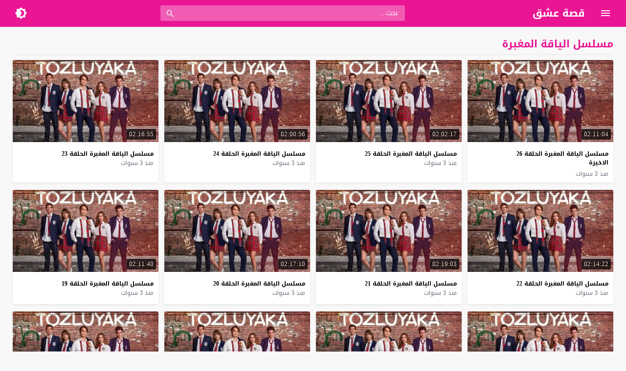

--- FILE ---
content_type: text/html; charset=UTF-8
request_url: https://aleshek.com/series/%D9%85%D8%B3%D9%84%D8%B3%D9%84-%D8%A7%D9%84%D9%8A%D8%A7%D9%82%D8%A9-%D8%A7%D9%84%D9%85%D8%BA%D8%A8%D8%B1%D8%A9/
body_size: 26628
content:
<!DOCTYPE html>
<html dir="rtl" lang="ar" prefix="og: https://ogp.me/ns#">
<head><meta charset="UTF-8">
<script>var __ezHttpConsent={setByCat:function(src,tagType,attributes,category,force,customSetScriptFn=null){var setScript=function(){if(force||window.ezTcfConsent[category]){if(typeof customSetScriptFn==='function'){customSetScriptFn();}else{var scriptElement=document.createElement(tagType);scriptElement.src=src;attributes.forEach(function(attr){for(var key in attr){if(attr.hasOwnProperty(key)){scriptElement.setAttribute(key,attr[key]);}}});var firstScript=document.getElementsByTagName(tagType)[0];firstScript.parentNode.insertBefore(scriptElement,firstScript);}}};if(force||(window.ezTcfConsent&&window.ezTcfConsent.loaded)){setScript();}else if(typeof getEzConsentData==="function"){getEzConsentData().then(function(ezTcfConsent){if(ezTcfConsent&&ezTcfConsent.loaded){setScript();}else{console.error("cannot get ez consent data");force=true;setScript();}});}else{force=true;setScript();console.error("getEzConsentData is not a function");}},};</script>
<script>var ezTcfConsent=window.ezTcfConsent?window.ezTcfConsent:{loaded:false,store_info:false,develop_and_improve_services:false,measure_ad_performance:false,measure_content_performance:false,select_basic_ads:false,create_ad_profile:false,select_personalized_ads:false,create_content_profile:false,select_personalized_content:false,understand_audiences:false,use_limited_data_to_select_content:false,};function getEzConsentData(){return new Promise(function(resolve){document.addEventListener("ezConsentEvent",function(event){var ezTcfConsent=event.detail.ezTcfConsent;resolve(ezTcfConsent);});});}</script>
<script>if(typeof _setEzCookies!=='function'){function _setEzCookies(ezConsentData){var cookies=window.ezCookieQueue;for(var i=0;i<cookies.length;i++){var cookie=cookies[i];if(ezConsentData&&ezConsentData.loaded&&ezConsentData[cookie.tcfCategory]){document.cookie=cookie.name+"="+cookie.value;}}}}
window.ezCookieQueue=window.ezCookieQueue||[];if(typeof addEzCookies!=='function'){function addEzCookies(arr){window.ezCookieQueue=[...window.ezCookieQueue,...arr];}}
addEzCookies([]);if(window.ezTcfConsent&&window.ezTcfConsent.loaded){_setEzCookies(window.ezTcfConsent);}else if(typeof getEzConsentData==="function"){getEzConsentData().then(function(ezTcfConsent){if(ezTcfConsent&&ezTcfConsent.loaded){_setEzCookies(window.ezTcfConsent);}else{console.error("cannot get ez consent data");_setEzCookies(window.ezTcfConsent);}});}else{console.error("getEzConsentData is not a function");_setEzCookies(window.ezTcfConsent);}</script>

<link rel='preconnect' href='https://cdn.jsdelivr.net/' crossorigin>
<link rel='preconnect' href='https://fonts.gstatic.com/' crossorigin>
<meta name="Content-Type" content="text/html; charset=utf-8"/> 
<meta name="viewport" content="width=device-width, initial-scale=1"> 
<meta name="mobile-web-app-capable" content="yes"> 
<meta name="apple-mobile-web-app-capable" content="yes"> 
<meta http-equiv="X-UA-Compatible" content="IE=edge"> 
<title>مسلسل الياقة المغبرة - قصة عشق</title>

		<!-- All in One SEO 4.9.3 - aioseo.com -->
	<meta name="robots" content="max-image-preview:large" />
	<link rel="canonical" href="https://aleshek.com/series/%d9%85%d8%b3%d9%84%d8%b3%d9%84-%d8%a7%d9%84%d9%8a%d8%a7%d9%82%d8%a9-%d8%a7%d9%84%d9%85%d8%ba%d8%a8%d8%b1%d8%a9/" />
	<meta name="generator" content="All in One SEO (AIOSEO) 4.9.3" />
		<!-- All in One SEO -->

<link rel="alternate" type="application/rss+xml" title="قصة عشق &laquo; الخلاصة" href="https://aleshek.com/feed/" />
<link type="image/x-icon" href="https://aleshek.com/wp-content/uploads/aleshek-logo.png" rel="shortcut icon"> 

<!-- Custom MetaTag -->
<link rel="manifest" href="/manifest.json"> 
<!-- / Custom MetaTag -->
	<script>
	var ajaxurl = 'https://aleshek.com/wp-content/themes/moshahid/admin-ajax.php';
	var mod_darken = '';
	var cache_views = '0';
	var mwp_lazyload = '1';
	function setCSSHEIGHT(b,a){(function(g,e,c,h){var d=g(b),i=d.find(a),f=function(){i.css("height","auto");var n=Math.floor(d.width()/i.width());if(n==null||n<2){return true}for(var m=0,l=i.length;m<l;m+=n){var o=0,k=i.slice(m,m+n);k.each(function(){var j=parseInt(g(this).outerHeight());if(j>o){o=j}});k.css("height",o)}};f();g(e).on("resize",f);g(c).on("cycle-bootstrap",f);d.find("img").on("load",f)})(jQuery,window,document)};
	function darken_mode(){if(mod_darken==1){localStorage.setItem('mode',(localStorage.getItem('mode')||'dark')==='dark'?'light':'dark');localStorage.getItem('mode')==='dark'?document.querySelector('body').classList.add('dark'):document.querySelector('body').classList.remove('dark')}else{localStorage.setItem('mode',(localStorage.getItem('mode')||'light')==='light'?'dark':'light');localStorage.getItem('mode')==='light'?document.querySelector('body').classList.remove('dark'):document.querySelector('body').classList.add('dark')}localStorage.getItem('mode')==='dark'?document.querySelector('.icon-light').classList.add('sld'):document.querySelector('.icon-light').classList.remove('sld');localStorage.getItem('mode')==='light'?document.querySelector('.icon-dark').classList.add('sld'):document.querySelector('.icon-dark').classList.remove('sld')}document.addEventListener("DOMContentLoaded",function(event){if(mod_darken==1){((localStorage.getItem('mode')||'dark')==='dark')?document.querySelector('body').classList.add('dark'):document.querySelector('body').classList.remove('dark');(localStorage.getItem('mode')==='dark')?document.querySelector('.icon-dark').classList.remove('sld'):document.querySelector('.icon-light').classList.add('sld')}else{((localStorage.getItem('mode')||'light')==='light')?document.querySelector('body').classList.remove('dark'):document.querySelector('body').classList.add('dark');(localStorage.getItem('mode')==='light')?document.querySelector('.icon-light').classList.remove('sld'):document.querySelector('.icon-dark').classList.add('sld')}if(localStorage.getItem('mode')==='dark'){document.querySelector('.icon-light').classList.add('sld'),document.querySelector('.icon-dark').classList.remove('sld')}if(localStorage.getItem('mode')==='light'){document.querySelector('.icon-dark').classList.add('sld'),document.querySelector('.icon-light').classList.remove('sld')}});
	function get_auto_quality(obj, key, value){return obj.find(function(v){ return v[key] === value});}
	</script>
	<style>/*
 * Theme Name: Moshahid
 * Theme URI: https://store.mwordpress.net/item/moshahid-responsive-wordpress-video-theme/
 * Author URI: https://www.mwordpress.net
 * Description: Premium Video Wordpress theme by Mouad Achemli.
 * Author: Mouad Achemli
 * Version: 4.7.1
 * License: license purchased
 * License URI: https://store.mwordpress.net/license-details/
 * Tags: two-columns, custom-background, threaded-comments, translation-ready, custom-menu
 * Text Domain: moshahid
*/
/* http://meyerweb.com/eric/tools/css/reset/ 
 * v2.0 | 20110126
 * License: none (public domain)
*/
html,body,div,span,applet,object,iframe,h1,h2,h3,h4,h5,h6,p,blockquote,pre,a,abbr,acronym,address,big,cite,code,del,dfn,em,img,ins,kbd,q,s,samp,small,strike,strong,sub,sup,tt,var,b,u,i,center,dl,dt,dd,ol,ul,li,fieldset,form,label,legend,table,caption,tbody,tfoot,thead,tr,th,td,article,aside,canvas,details,embed,figure,figcaption,footer,header,hgroup,menu,nav,output,ruby,section,summary,time,mark,audio,video{margin:0;padding:0;border:0;font-size:100%;font:inherit;vertical-align:baseline}
article,aside,details,figcaption,figure,footer,header,hgroup,menu,nav,section{display:block}
body{line-height:1}
ol,ul{list-style:none}
blockquote,q{quotes:none}
blockquote:before,blockquote:after,q:before,q:after{content:'';content:none}
table{border-collapse:collapse;border-spacing:0}
html{-webkit-box-sizing:border-box;-moz-box-sizing:border-box;box-sizing:border-box;overflow-x:hidden;touch-action:manipulation;}
*,:before,:after{-webkit-box-sizing:inherit;-moz-box-sizing:inherit;box-sizing:inherit;outline:none}
*{border:0 none;margin:0;padding:0;outline:none;}
body {background-color:#f8f8f8;line-height:1.3;overflow:hidden;}
a{text-decoration:none;color:#000;outline:none}
a,div,svg {-webkit-tap-highlight-color:transparent}
body.dark {background-color:#1f1f1f;color:#fff;}
body.dark  a{color:#fff}
h1,h2,h3,h4,h5,h6 {text-transform:capitalize;font-weight:700}
img {text-indent:-999999px;}
.clearfix:before,
.clearfix:after{content:'.';display:block;font-size:0;height:0;line-height:0;overflow:hidden;visibility:hidden;width:0}
.clearfix:after{clear:both}
.el-hide,.mm-remove {display:none}
.search-data {text-indent:-999999px;height:0px;overflow:hidden;display:block;}
.sr-only{position:absolute;width:1px;height:1px;margin:-1px;padding:0;overflow:hidden;clip:rect(0,0,0,0);border:0}.sr-only-focusable:active,.sr-only-focusable:focus{position:static;width:auto;height:auto;margin:0;overflow:visible;clip:auto}
.close{float:right;font-size:27px;font-weight:700;line-height:.7;color:#000;text-shadow:0 1px 0 #fff;opacity:.2;filter:alpha(opacity=20)}
.rtl .close{float:left}
.close:hover,.close:focus{color:#000;text-decoration:none;cursor:pointer;opacity:.5;filter:alpha(opacity=50)}
.br-clear{width:100%;display:block;margin-bottom:5px;}
button.close{padding:0;cursor:pointer;background:transparent;border:0;-webkit-appearance:none}
.alert{border:1px solid transparent;border-radius:4px;margin-bottom:20px;padding:15px}.alert h4{color:inherit;margin-top:0}.alert > p,.alert > ul{margin-bottom:0}.alert > p + p{margin-top:5px}.alert-dismissable,.alert-dismissible{padding-left:35px}.alert-dismissable .close,.alert-dismissible .close{color:inherit;left:-21px;position:relative;top:-2px}.alert-success,.wpcf7-mail-sent-ng{background-color:#dff0d8;border-color:#d6e9c6;color:#3c763d}.alert-success hr{border-top-color:#c9e2b3}.alert-success a{color:#2b542c}.alert-success p{color:#2b542c!important;padding:0 0 10px!important}.alert-info{background-color:#d9edf7;border-color:#bce8f1;color:#31708f}.alert-info hr{border-top-color:#a6e1ec}.alert-info a{color:#245269}.alert-info p{color:#245269!important;padding:0 0 10px!important}.alert-warning{background-color:#fcf8e3;border-color:#faebcc;color:#8a6d3b}.alert-warning hr{border-top-color:#f7e1b5}.alert-warning a{color:#66512c}.alert-warning p{color:#66512c!important;padding:0 0 10px!important}.alert-danger,.wpcf7-validation-errors,.wpcf7-spam-blocked,.wpcf7-mail-sent-ng{background-color:#f2dede;border-color:#ebccd1;color:#a94442}.alert-danger hr{border-top-color:#e4b9c0}.alert-danger a{color:#843534}.alert-danger p{color:#843534!important;padding:0 0 10px!important}
.dark .alert-info{background-color:#3498db;border-color:#3498db;color:#fff}.dark .alert-info hr{border-top-color:#fff}.dark .alert-info a{color:#fff}.dark .alert-info p{color:#fff!important;padding:0 0 10px!important}.dark .alert-success,.wpcf7-mail-sent-ng{background-color:#00bc8c;border-color:#00bc8c;color:#fff}.dark .alert-success hr{border-top-color:#00bc8c}.dark .alert-success a{color:#fff}.dark .alert-success p{color:#fff!important;padding:0 0 10px!important}.dark .alert-warning{background-color:#f39c12;border-color:#f39c12;color:#000}.dark .alert-warning hr{border-top-color:#f39c12}.dark .alert-warning a{color:#000}.dark .alert-warning p{color:#000!important;padding:0 0 10px!important}.dark .alert-danger,.wpcf7-validation-errors,.wpcf7-spam-blocked,.wpcf7-mail-sent-ng{background-color:#e74c3c;border-color:#e74c3c;color:#fff}.dark .alert-danger hr{border-top-color:#fff}.dark .alert-danger a{color:#fff}.dark .alert-danger p{color:#fff!important;padding:0 0 10px!important}
.btn{-moz-user-select:none;background-image:none;border:1px solid transparent;border-radius:4px;cursor:pointer;display:inline-block;font-size:14px;font-weight:400;line-height:1.42857;margin-bottom:0;padding:6px 12px;text-align:center;text-decoration:none;touch-action:manipulation;vertical-align:middle;white-space:nowrap}.btn:focus,.btn:active:focus,.btn.active:focus,.btn.focus,.btn.focus:active,.btn.active.focus{outline:medium none}.btn:hover,.btn:focus,.btn.focus{color:#333;text-decoration:none}.btn:active,.btn.active{background-image:none;box-shadow:0 3px 5px rgba(0,0,0,0.125) inset;outline:0 none}.btn.disabled,.btn[disabled],fieldset[disabled] .btn{box-shadow:none;cursor:not-allowed;opacity:.65;pointer-events:none}.btn-default{background-color:#fff;border-color:#ccc;color:#333}.btn-default:hover,.btn-default:focus,.btn-default.focus,.btn-default:active,.btn-default.active,.open > .dropdown-toggle.btn-default{background-color:#e6e6e6;border-color:#adadad;color:#333}.btn-default:active,.btn-default.active,.open > .dropdown-toggle.btn-default{background-image:none}.btn-default.disabled,.btn-default[disabled],fieldset[disabled] .btn-default,.btn-default.disabled:hover,.btn-default[disabled]:hover,fieldset[disabled] .btn-default:hover,.btn-default.disabled:focus,.btn-default[disabled]:focus,fieldset[disabled] .btn-default:focus,.btn-default.disabled.focus,.btn-default.focus[disabled],fieldset[disabled] .btn-default.focus,.btn-default.disabled:active,.btn-default[disabled]:active,fieldset[disabled] .btn-default:active,.btn-default.disabled.active,.btn-default.active[disabled],fieldset[disabled] .btn-default.active{background-color:#fff;border-color:#ccc}.btn-default .badge{background-color:#333;color:#fff}.btn-primary{background-color:#337ab7;border-color:#2e6da4;color:#fff}.btn-primary:hover,.btn-primary:focus,.btn-primary.focus,.btn-primary:active,.btn-primary.active,.open > .dropdown-toggle.btn-primary{background-color:#286090;border-color:#204d74;color:#fff}.btn-primary:active,.btn-primary.active,.open > .dropdown-toggle.btn-primary{background-image:none}.btn-primary.disabled,.btn-primary[disabled],fieldset[disabled] .btn-primary,.btn-primary.disabled:hover,.btn-primary[disabled]:hover,fieldset[disabled] .btn-primary:hover,.btn-primary.disabled:focus,.btn-primary[disabled]:focus,fieldset[disabled] .btn-primary:focus,.btn-primary.disabled.focus,.btn-primary.focus[disabled],fieldset[disabled] .btn-primary.focus,.btn-primary.disabled:active,.btn-primary[disabled]:active,fieldset[disabled] .btn-primary:active,.btn-primary.disabled.active,.btn-primary.active[disabled],fieldset[disabled] .btn-primary.active{background-color:#337ab7;border-color:#2e6da4}.btn-primary .badge{background-color:#fff;color:#337ab7}.btn-success{background-color:#5cb85c;border-color:#4cae4c;color:#fff}.btn-success:hover,.btn-success:focus,.btn-success.focus,.btn-success:active,.btn-success.active,.open > .dropdown-toggle.btn-success{background-color:#449d44;border-color:#398439;color:#fff}.btn-success:active,.btn-success.active,.open > .dropdown-toggle.btn-success{background-image:none}.btn-success.disabled,.btn-success[disabled],fieldset[disabled] .btn-success,.btn-success.disabled:hover,.btn-success[disabled]:hover,fieldset[disabled] .btn-success:hover,.btn-success.disabled:focus,.btn-success[disabled]:focus,fieldset[disabled] .btn-success:focus,.btn-success.disabled.focus,.btn-success.focus[disabled],fieldset[disabled] .btn-success.focus,.btn-success.disabled:active,.btn-success[disabled]:active,fieldset[disabled] .btn-success:active,.btn-success.disabled.active,.btn-success.active[disabled],fieldset[disabled] .btn-success.active{background-color:#5cb85c;border-color:#4cae4c}.btn-success .badge{background-color:#fff;color:#5cb85c}.btn-info{background-color:#5bc0de;border-color:#46b8da;color:#fff}.btn-info:hover,.btn-info:focus,.btn-info.focus,.btn-info:active,.btn-info.active,.open > .dropdown-toggle.btn-info{background-color:#31b0d5;border-color:#269abc;color:#fff}.btn-info:active,.btn-info.active,.open > .dropdown-toggle.btn-info{background-image:none}.btn-info.disabled,.btn-info[disabled],fieldset[disabled] .btn-info,.btn-info.disabled:hover,.btn-info[disabled]:hover,fieldset[disabled] .btn-info:hover,.btn-info.disabled:focus,.btn-info[disabled]:focus,fieldset[disabled] .btn-info:focus,.btn-info.disabled.focus,.btn-info.focus[disabled],fieldset[disabled] .btn-info.focus,.btn-info.disabled:active,.btn-info[disabled]:active,fieldset[disabled] .btn-info:active,.btn-info.disabled.active,.btn-info.active[disabled],fieldset[disabled] .btn-info.active{background-color:#5bc0de;border-color:#46b8da}.btn-info .badge{background-color:#fff;color:#5bc0de}.btn-warning{background-color:#f0ad4e;border-color:#eea236;color:#fff}.btn-warning:hover,.btn-warning:focus,.btn-warning.focus,.btn-warning:active,.btn-warning.active,.open > .dropdown-toggle.btn-warning{background-color:#ec971f;border-color:#d58512;color:#fff}.btn-warning:active,.btn-warning.active,.open > .dropdown-toggle.btn-warning{background-image:none}.btn-warning.disabled,.btn-warning[disabled],fieldset[disabled] .btn-warning,.btn-warning.disabled:hover,.btn-warning[disabled]:hover,fieldset[disabled] .btn-warning:hover,.btn-warning.disabled:focus,.btn-warning[disabled]:focus,fieldset[disabled] .btn-warning:focus,.btn-warning.disabled.focus,.btn-warning.focus[disabled],fieldset[disabled] .btn-warning.focus,.btn-warning.disabled:active,.btn-warning[disabled]:active,fieldset[disabled] .btn-warning:active,.btn-warning.disabled.active,.btn-warning.active[disabled],fieldset[disabled] .btn-warning.active{background-color:#f0ad4e;border-color:#eea236}.btn-warning .badge{background-color:#fff;color:#f0ad4e}.btn-danger{background-color:#d9534f;border-color:#d43f3a;color:#fff}.btn-danger:hover,.btn-danger:focus,.btn-danger.focus,.btn-danger:active,.btn-danger.active,.open > .dropdown-toggle.btn-danger{background-color:#c9302c;border-color:#ac2925;color:#fff}.btn-danger:active,.btn-danger.active,.open > .dropdown-toggle.btn-danger{background-image:none}.btn-danger.disabled,.btn-danger[disabled],fieldset[disabled] .btn-danger,.btn-danger.disabled:hover,.btn-danger[disabled]:hover,fieldset[disabled] .btn-danger:hover,.btn-danger.disabled:focus,.btn-danger[disabled]:focus,fieldset[disabled] .btn-danger:focus,.btn-danger.disabled.focus,.btn-danger.focus[disabled],fieldset[disabled] .btn-danger.focus,.btn-danger.disabled:active,.btn-danger[disabled]:active,fieldset[disabled] .btn-danger:active,.btn-danger.disabled.active,.btn-danger.active[disabled],fieldset[disabled] .btn-danger.active{background-color:#d9534f;border-color:#d43f3a}.btn-danger .badge{background-color:#fff;color:#d9534f}.btn-link{border-radius:0;color:#337ab7;font-weight:400}.btn-link,.btn-link:active,.btn-link.active,.btn-link[disabled],fieldset[disabled] .btn-link{background-color:transparent;box-shadow:none}.btn-link,.btn-link:hover,.btn-link:focus,.btn-link:active{border-color:transparent}.btn-link:hover,.btn-link:focus{background-color:transparent;color:#23527c;text-decoration:underline}.btn-link[disabled]:hover,fieldset[disabled] .btn-link:hover,.btn-link[disabled]:focus,fieldset[disabled] .btn-link:focus{color:#777;text-decoration:none}.btn-lg{border-radius:6px;font-size:18px;line-height:1.33;padding:10px 16px}.btn-sm{border-radius:3px;font-size:12px;line-height:1.5;padding:5px 10px}.btn-xs{border-radius:3px;font-size:12px;line-height:1.5;padding:1px 5px}.btn-block{display:block;width:100%}.btn-block + .btn-block{margin-top:5px}input.btn-block[type="submit"],input.btn-block[type="reset"],input.btn-block[type="button"]{width:100%}
.dark .btn-default{background-color:#414141;border-color:#444;color:#fff}.dark .btn-default:hover,.dark .btn-default:focus,.dark .btn-default.focus,.dark .btn-default:active,.dark .btn-default.active,.open>.dropdown-toggle.dark .btn-default{background-color:#555;border-color:#333;color:#fff}.dark .btn-default:active,.dark .btn-default.active,.open>.dropdown-toggle.dark .btn-default{background-image:none}.dark .btn-default.disabled,.dark .btn-default[disabled],fieldset[disabled] .dark .btn-default,.dark .btn-default.disabled:hover,.dark .btn-default[disabled]:hover,fieldset[disabled] .dark .btn-default:hover,.dark .btn-default.disabled:focus,.dark .btn-default[disabled]:focus,fieldset[disabled] .dark .btn-default:focus,.dark .btn-default.disabled.focus,.dark .btn-default.focus[disabled],fieldset[disabled] .dark .btn-default.focus,.dark .btn-default.disabled:active,.dark .btn-default[disabled]:active,fieldset[disabled] .dark .btn-default:active,.dark .btn-default.disabled.active,.dark .btn-default.active[disabled],fieldset[disabled] .dark .btn-default.active{background-color:#333;border-color:#333}.dark .btn-default .badge{background-color:#fff;color:#333}.dark .btn-info{background-color:#5bc0de;border-color:#46b8da;color:#fff}.dark .btn-info:hover,.dark .btn-info:focus,.dark .btn-info.focus,.dark .btn-info:active,.dark .btn-info.active,.open>.dropdown-toggle.dark .btn-info{background-color:#31b0d5;border-color:#269abc;color:#fff}.dark .btn-info:active,.dark .btn-info.active,.open>.dropdown-toggle.dark .btn-info{background-image:none}.dark .btn-info.disabled,.dark .btn-info[disabled],fieldset[disabled] .dark .btn-info,.dark .btn-info.disabled:hover,.dark .btn-info[disabled]:hover,fieldset[disabled] .dark .btn-info:hover,.dark .btn-info.disabled:focus,.dark .btn-info[disabled]:focus,fieldset[disabled] .dark .btn-info:focus,.dark .btn-info.disabled.focus,.dark .btn-info.focus[disabled],fieldset[disabled] .dark .btn-info.focus,.dark .btn-info.disabled:active,.dark .btn-info[disabled]:active,fieldset[disabled] .dark .btn-info:active,.dark .btn-info.disabled.active,.dark .btn-info.active[disabled],fieldset[disabled] .dark .btn-info.active{background-color:#5bc0de;border-color:#46b8da}
.btn-muted{background-color:#fff;border-color:#ccc;color:#333}.btn-muted:hover,.btn-muted:focus,.btn-muted.focus,.btn-muted:active,.btn-muted.active,.open > .dropdown-toggle.btn-muted{background-color:#e6e6e6;border-color:#adadad;color:#333}.btn-muted:active,.btn-muted.active,.open > .dropdown-toggle.btn-muted{background-image:none}.btn-muted.disabled,.btn-muted[disabled],fieldset[disabled] .btn-muted,.btn-muted.disabled:hover,.btn-muted[disabled]:hover,fieldset[disabled] .btn-muted:hover,.btn-muted.disabled:focus,.btn-muted[disabled]:focus,fieldset[disabled] .btn-muted:focus,.btn-muted.disabled.focus,.btn-muted.focus[disabled],fieldset[disabled] .btn-muted.focus,.btn-muted.disabled:active,.btn-muted[disabled]:active,fieldset[disabled] .btn-muted:active,.btn-muted.disabled.active,.btn-muted.active[disabled],fieldset[disabled] .btn-muted.active{background-color:#fff;border-color:#ccc}.btn-muted .badge{background-color:#333;color:#fff}
.modal-open{overflow:hidden}.modal{display:none;overflow:hidden;position:fixed;top:0;left:0;bottom:0;right:0;z-index:1050;-webkit-overflow-scrolling:touch;outline:0}.modal.fade .modal-dialog{-webkit-transform:translate3d(0,-25%,0);transform:translate3d(0,-25%,0);-webkit-transition:-webkit-transform .3s ease-out;-moz-transition:-moz-transform .3s ease-out;-o-transition:-o-transform .3s ease-out;transition:transform .3s ease-out}.modal.in .modal-dialog{-webkit-transform:translate3d(0,0,0);transform:translate3d(0,0,0)}.modal-open .modal{overflow-x:hidden;overflow-y:auto}.modal-dialog{position:relative;width:auto;margin:10px}.modal-content{position:relative;background-color:#fff;border:1px solid #999;border:1px solid rgba(0,0,0,0.2);border-radius:6px;-webkit-box-shadow:0 3px 9px rgba(0,0,0,0.5);box-shadow:0 3px 9px rgba(0,0,0,0.5);background-clip:padding-box;outline:0}.modal-backdrop{position:fixed;top:0;right:0;bottom:0;left:0;z-index:1040;background-color:#000}.modal-backdrop.fade{opacity:0;filter:alpha(opacity=0)}.modal-backdrop.in{opacity:.5;filter:alpha(opacity=50)}.modal-header{padding:15px;border-bottom:1px solid #e5e5e5;min-height:16.42857143px}.modal-header .close{margin-top:-2px}.modal-title{margin:0;line-height:1.42857143}.modal-body{position:relative;padding:15px}.modal-footer{padding:15px;text-align:left;border-top:1px solid #e5e5e5}.modal-footer .btn+.btn{margin-right:5px;margin-bottom:0}.modal-footer .btn-group .btn+.btn{margin-right:-1px}.modal-footer .btn-block+.btn-block{margin-right:0}.modal-scrollbar-measure{position:absolute;top:-9999px;width:50px;height:50px;overflow:scroll}@media (min-width:768px){.modal-dialog{width:600px;margin:30px auto}.modal-content{-webkit-box-shadow:0 5px 15px rgba(0,0,0,0.5);box-shadow:0 5px 15px rgba(0,0,0,0.5)}.modal-sm{width:300px}}@media (min-width:992px){.modal-lg{width:900px}}.clearfix:before,.clearfix:after,.modal-footer:before,.modal-footer:after{content:" ";display:table}.clearfix:after,.modal-footer:after{clear:both}.modal-dialog-centered {display:flex;align-items:center;min-height:calc(100% - 1rem)}.modal-dialog-centered::before{display:block;height:calc(100vh - 1rem);content:"";}
.dark .modal-content {background-color:#282828}.dark .modal-backdrop {background-color:rgba(0, 0, 0, 1)}.dark .close{color:#fff;text-shadow: 0 1px 0 #000;}.dark .modal-header{border-color:#333;}
.ellip{display:block;height:100%}
.ellip-line{display:inline-block;text-overflow:ellipsis;white-space:nowrap;word-wrap:normal;max-width:100%}
.ellip,.ellip-line{position:relative;overflow:hidden}
.img-responsive{display:block;height:auto;max-width:100%}
.duration{right:5px;position:absolute;bottom:5px;background-color:#000;color:#FFF;display:table;line-height:1.3;opacity:.75;padding:3px 5px;font-size:12px;border-radius:2px}
.duration span{display:table-cell;vertical-align:middle}
.duration svg{display:table-cell;vertical-align:top}
.duration span{text-indent:3px}
.later{cursor:pointer;left:5px;position:absolute;top:5px;background-color:#000;color:#FFF;display:none;line-height:1.3;opacity:.85;padding:3px 5px;font-size:12px;border-radius:3px}
.later span{display:inline-block;vertical-align:middle}
.later svg{display:inline-block;vertical-align:middle;fill:#fff;opacity:1;}
.later span{text-indent:-999999px;color:#fff;}
.later:hover span{text-indent:0;margin:0 5px;}
.thumb:hover .later {display:table;}

.ico-play{background-color:#000;border-radius:3px;bottom:5px;fill:#fff;height:18px;left:5px;opacity:.75;position:absolute;width:18px}
.lazy-hidden{opacity:0}
.lazy-loaded{-moz-transition:opacity .3s;-ms-transition:opacity .3s;-o-transition:opacity .3s;-webkit-transition:opacity .3s;opacity:1;transition:opacity .3s}
.thumb{height:0;overflow:hidden;padding-bottom:56.25%;position:relative;width:100%;}
.thumb img{height:100%;left:0;position:absolute;top:0;width:100%}
.thumb {background-color:#f5f5f5}
.dark .thumb{background-color:#363636}
body.search .thumb,
body.page .thumb,
body.archive .thumb,
.video-grid .thumb{background-color:#fff}
.dark.search .thumb,
.dark.page .thumb,
.dark.archive .thumb,
.dark .video-grid .thumb{background-color:#363636}
body.dark {background-color:#1f1f1f;color:#fff}
body.dark  a{color:#fff}
.error404 {background-color:#fff}
.dark .error404{background-color:#363636}
/*
	===============================
		Modules & Widgets Colors 
	===============================
*/
/* Blue fb */
.skin1-bg{background-color:#3949AB}
.skin1-bg2{background-color:#5C6BC0}
.skin1-bb{border-bottom:2px solid #3949AB}
.skin1-color{color:#3949AB}
.skin1-color a{color:#3949AB}
.skin1-hover a:hover{color:#3949AB}
/*  Red */
.skin2-bg{background-color:#e33049}
.skin2-bg2{background-color:#eb6f80}
.skin2-bb{border-bottom:2px solid #e33049}
.skin2-color{color:#dd3333}
.skin2-color a{color:#dd3333}
.skin2-hover a:hover{color:#dd3333}
/* Pink */
.skin3-bg{background-color:#ea1593}
.skin3-bg2{background-color:#f05cb4}
.skin3-bb{border-bottom:2px solid #ea1593}
.skin3-color{color:#ea1593}
.skin3-color a{color:#ea1593}
.skin3-hover a:hover{color:#ea1593}
/* Green */
.skin4-bg{background-color:#38AB77}
.skin4-bg2{background-color:#74c4a0}
.skin4-bb{border-bottom:2px solid #38AB77}
.skin4-color{color:#38AB77}
.skin4-color a{color:#38AB77}
.skin4-hover a:hover{color:#38AB77}
/* Purple */
.skin5-bg{background-color:#6441a5}
.skin5-bg2{background-color:#7F5DBC}
.skin5-bb{border-bottom:2px solid #6441a5}
.skin5-color{color:#6441a5}
.skin5-color a{color:#6441a5}
.skin5-hover a:hover{color:#6441a5}
/* Blue */
.skin6-bg{background-color:#4296CE}
.skin6-bg2{background-color:#7bb6dd}
.skin6-bb{border-bottom:2px solid #4296CE}
.skin6-color{color:#4296CE}
.skin6-color a{color:#4296CE}
.skin6-hover a:hover{color:#4296CE}
/* Orange */
.skin7-bg{background-color:#e3aa31}
.skin7-bg2{background-color:#ebc46f}
.skin7-bb{border-bottom:2px solid #e3aa31}
.skin7-color{color:#D09D2E}
.skin7-color a{color:#D09D2E}
.skin7-hover a:hover{color:#D09D2E}
/*
 * Header
 *
*/
.header{display:inline-block;width:100%;position:fixed;box-shadow:0 2px 5px -5px #999;top:0;z-index:2;backface-visibility:hidden;line-height:1.15}
@media all and (-ms-high-contrast:none){
    *::-ms-backdrop,.header{ box-shadow:0 2px 5px -3px #999; } /* IE11 */
}
.dark .header{box-shadow:none}
.header-white{background-color:#fff}
.header-element{display:table;height:100%;width:100%;vertical-align:middle;height:55px}
.header-element div{display:table-cell;vertical-align:middle}
/*
 * Header : Menu Button
 *
*/
.header-element .menu{width:20px;padding:0 30px;cursor:pointer;line-height:0}
.header-white{background-color:#fff}
.dark .header-white{color:#fff}
.header-element .menu svg{height:24px;width:24px;overflow:hidden;fill:#656c7a}
.dark .header-element .menu svg,
.header-color .header-element .menu svg{fill:#fff}
.header-element .menu .icon-hide,
.header-color .header-element .menu .icon-hide{display:none}
/*
 * Header : Logo
 *
*/
.header-element .logo{width:200px}
.header-element .logo img{height:30px;max-width:200px;vertical-align:baseline}

.header-element .logo img.dark {display:none;}
.dark .header-element .logo img.normal {display:none;}
.dark .header-element .logo img.dark {display:block;}

.header-element .logo a,
.header-element .logo a:hover{text-decoration:none;outline:none;color:#333;white-space:nowrap;word-wrap:normal}
.dark .header-element .logo a,
.dark .header-element .logo a:hover{color:#fff}
.header-element .logo,
.header-element .logo h1{margin:0;padding:0;line-height:inherit;vertical-align:inherit}
.header-color .header-element .logo,
.header-color .header-element .logo a,
.header-color .header-element .logo a:hover{color:#fff;white-space:nowrap;word-wrap:normal}
/*
 * Header : Search
 *
*/
.header-element .search{padding:0 2%;width:96%}
.header-element .search form{margin:0 auto;width:500px;display:table;border:1px solid #ddd;border-radius:3px}
.header-element .search form input{display:table-cell;width:90%;border:none;padding:1px 10px;border-radius:3px;line-height:unset;float:left;line-height:2}
.header-element .search form button{width:10%;border:none;display:table-cell;padding:5px 15px;border-left:1px solid #ddd;background-color:#f8f8f8;color:#999;border-radius:0 3px 3px 0;cursor:pointer;outline:none}
.header-element .search form button svg{fill:#999;display:block;vertical-align:middle;width:20px;height:21px}
.header-element .search form button:hover{background-color:#f3f3f3;color:#777}
.header-color .header-element .search form{border:none;border-radius:3px;color:#fff}
.header-color .header-element .search input{border:none;border-radius:3px 0 0 3px;color:#fff;float:none;padding:2px 15px;vertical-align:top}
.header-color .header-element .search input::placeholder{color:#fff}
.header-color .header-element .search input:focus,
.header-color .header-element .search input:hover{color:#fff}
.header-color .header-element .search form button{width:10%;border-left:none;background-color:transparent;color:#eee;border-radius:0;padding:5px 15px}
.header-color .header-element .search form button svg{fill:#eee;display:block;vertical-align:middle;width:20px;height:20px;margin-top:2px}
.header-color .header-element .search form button svg:hover{fill:#fff}
.dark .header-element .search form{border:1px solid #1f1f1f}
.dark .header-element .search form,
.dark .header-element .search form input{background-color:#121212;color:#fff;}
.dark .header-element .search form button{border-left:1px solid #393939;background-color:#393939;color:#fff}
.dark .header-element .search form button svg{fill:#aaa;}
.dark .header-element .search form button:hover{background-color:#292929}
.dark .header-color .header-element .search form button:hover{background-color:transparent}
.rtl .header-element .search form input{float:right}
.rtl .header-element .search form button{border-left:none;border-right:1px solid #ddd;border-radius:3px 0 0 3px}
.rtl.dark .header-element .search form button{border-left:none;border-right:1px solid #393939}
.rtl .header-color .header-element .search form{border:none}
.rtl .header-color .header-element .search input{border:none;border-radius:0 3px 3px 0}
.rtl .header-color .header-element .search form button{border-right:none;padding:5px 20px}
/*
 * Header : Login Button
 *
*/
.header-element .login{width:20px;line-height:0;padding:0 30px 0 10px;cursor:pointer}
.header-element .login svg{fill:#656c7a;display:block;vertical-align:middle;width:26px;height:26px}
.header-color .header-element .login svg,
.dark .header-element .login svg{fill:#fff}
.rtl .header-element .login{padding:0 10px 0 30px}
/*
 * Header : Dark Button
 *
*/
.header-element .darken{width:20px;line-height:0;padding:0 5px;cursor:pointer}
.header-element .darken svg{fill:#656c7a;vertical-align:middle;width:26px;height:26px}
.dark .header-element .darken svg,
.header-color .header-element .darken svg{fill:#fff}
.header-element .darken-nolog{padding:0 30px 0 10px}
.rtl .header-element .darken-nolog{padding:0 10px 0 30px}
/*
 * Header : Search Button (Mobile)
 *
*/
.header-element .search-mobile-btn{width:20px;display:none;text-align:right;height:0;padding:0 10px;cursor:pointer}
.header-element .search-mobile-btn svg{fill:#656c7a;display:block;vertical-align:middle;width:24px;height:24px}
.dark .header-element .search-mobile-btn svg,
.header-color .header-element .search-mobile-btn svg{fill:#fff}
.rtl .header-element .search-mobile-btn{text-align:left}
/*
 * Header : Search (Mobile)
 *
*/
.search-mobile{height:100%;width:100%;vertical-align:middle;height:55px;display:none}
.search-close{display:table-cell;vertical-align:middle;width:10%;text-align:left;cursor:pointer}
.search-close svg{display:block;vertical-align:middle;width:24px;height:24px}
.search-close{fill:#999}
.search-close-white{fill:#fff}
.search-div{display:table-cell;vertical-align:middle;width:90%;text-align:center}
.search-mobile .search-div form{margin:2px auto 0;border:none;width:90%}
.search-mobile .search-div form input{width:100%;border:1px solid #eee;padding:8px 10px;border-radius:3px;background-color:#f5f8f9;color:#333}
.header-color .search-mobile .search-div form input{width:100%;border:none;padding:8px 10px;border-radius:3px;}
.dark .search-close{fill:#fff}
.dark .search-mobile .search-div form input{border:1px solid #222;background-color:#111!important;color:#ccc}
.rtl .search-close{text-align:right}
/*
 * Header : Dark
 *
*/
.dark .header {background-color:#282828 !important;}
.dark .header-color .header-element .search form{background-color:#393939!important;}
.dark .header-color .header-element .search input {background-color:#393939!important;color:#ccc;}
.dark .header-color .search-mobile .search-div form input {background-color:#111!important;color:#ccc;}
.dark .header-color .search-mobile .search-div form input:focus,
.dark .header-color .search-mobile .search-div form input:active {color:#fff;}
.icon-dark,.icon-light {display:none}
.sld {display:block!important}
/*
 * Main
 *
*/
.main{width:100%;margin:55px auto 30px;position:relative;top:0;z-index:0}
/*
 * Modal Login
 *
*/
#login_form {padding:15px 0 0}
#login_form .form-control {border-radius:3px;background-color:#f9f9f9;border:2px solid #f1f1f1;padding:10px;width:100%;margin:0 0 10px;display:block}
#login_form .form-control:focus {background-color:#fff;border:2px solid #5fbae9}
#login_form .form-group .checkbox {text-indent:10px;margin-top:6px;float:right}
#login_form .form-group .checkbox input{margin:0 5px}
#wp_signup_form {padding:15px 0 0}
#wp_signup_form .form-control {border-radius:3px;background-color:#f9f9f9;border: 2px solid #f1f1f1;padding:10px;width:100%;margin:0 0 10px;display:block}
#wp_signup_form .form-control:focus {background-color:#fff;border:2px solid #5fbae9;}
#wp_signup_form .form-group .checkbox {text-indent:10px;margin-top:6px;float:right}
#wp_signup_form .form-group .checkbox input{margin:0 5px;}
.modal-content-register {display:none;}
.modal-content-login{}

.dark .report-name,
.dark .report-email,
.dark .report-note,
.dark #wp_signup_form .form-control,
.dark #login_form .form-control {background-color:#333;border:2px solid #444;color:#aaa}
.dark .report-name:focus,
.dark .report-email:focus,
.dark .report-note:focus,
.dark #wp_signup_form .form-control:focus,
.dark #login_form .form-control:focus {background-color:#444;border:2px solid #555;color:#fff}

.rtl #wp_signup_form .form-group .checkbox,
.rtl #login_form .form-group .checkbox {float:left}
/*
 * UnStyled List
 *
*/
ul.unstyled{list-style:none}
ul.unstyled a{color:#47c;}
ul.unstyled a:hover{text-decoration:underline}
ul.unstyled li{margin:0 0 5px 15px}
.rtl ul.unstyled li{margin:0 15px 5px 0}
/*
 * Global
 *
 * Page Navigation
*/
.pagination-links{display:table;margin:0 0 15px!important;width:100%}
.pagination-links a{display:table-cell;width:50%;vertical-align:middle;}
.pagination-text{display:inline-block;margin:0 0 15px!important;width:100%}
.pagination-text span{position:relative;padding:0 20px;color:#ccc}
.dark .pagination-text span{color:#aaa}
.pagination{float:left;margin:30px 0 30px!important;width:100%}
.pagination .pages,
.pagination .extend{float:left;padding:10px 13px;color:#5d6769}
.dark .pagination .pages,
.dark .pagination .extend{color:#aaa}
.pagination a,
.pagination a.first,
.pagination span.current{border-radius:10px;background-color:#fff;border:2px solid #eee;color:#5d6769;float:left;margin-bottom:5px;margin-right:5px;padding:8px 16px;width:auto!important}
.dark .pagination a,
.dark .pagination a.first,
.dark .pagination span.current{background-color:#282828;border:2px solid #363636;color:#aaa;}
.rtl .pagination,
.rtl .pagination .pages,
.rtl .pagination .extend{float:right}
.rtl .pagination a,
.rtl .pagination a.first,
.rtl .pagination span.current{float:right;margin-left:5px;margin-right:0}
.wrap-load{display:inline-block;width:100%;margin:15px 0 0}
.video-load{border-radius:5px;cursor:pointer;margin:10px auto;padding:10px 0;position:relative;text-align:center;text-transform:uppercase;width:200px}
.video-load span.spinner{-webkit-animation:sk-scaleout 1s infinite ease-in-out;animation:sk-scaleout 1s infinite ease-in-out;border-radius:100%;display:none;height:20px;left:10px;position:absolute;top:24%;width:20px}
.rtl .video-load span.spinner{left:auto;right:10px}
.video-load {background-color:#fff;border:2px solid #e9edf0;color:#9199A3}
.video-load a{color:#9199A3}
.video-load:hover {border:2px solid #ddd;}
.video-load span.spinner{background-color:#9199A3}

.dark .video-load {background-color:#282828;border:2px solid #363636;color:#aaa}
.dark .video-load a{color:#aaa}
.dark .video-load:hover {border:2px solid #222;}
.dark .video-load span.spinner{background-color:#aaa}

@-webkit-keyframes sk-scaleout{0%{ -webkit-transform:scale(0) }100%{-webkit-transform:scale(1.0);opacity:0;}}
@keyframes sk-scaleout{0%{ -webkit-transform:scale(0);transform:scale(0);} 100%{-webkit-transform:scale(1.0);transform:scale(1.0);opacity:0;}}
/*
 * Comments Spinner
*/
.comments-load{display:inline-block;width:100%;text-align:center}
.comments-load-txt{display:inline-block;text-indent:-999999px}
.comments-load-spin{display:inline-block}
.lds-ring{display:inline-block;position:relative;width:44px;height:44px}
.lds-ring div{box-sizing:border-box;display:block;position:absolute;width:31px;height:31px;margin:4px;border:4px solid #656c7a;border-radius:50%;animation:lds-ring 1.2s cubic-bezier(0.5,0,0.5,1) infinite;border-color:#656c7a transparent transparent}
.lds-ring div:nth-child(1){animation-delay:-.45s}
.lds-ring div:nth-child(2){animation-delay:-.3s}
.lds-ring div:nth-child(3){animation-delay:-.15s}
@keyframes lds-ring {0%{transform:rotate(0deg)} 100%{transform:rotate(360deg)}}
/*
 * Error content
*/
.error{display:flex;align-items:center;justify-content:center;min-height:calc(100vh - 100px)}
.error-content h1{display:table;width:100%;text-align:center;margin-bottom:20px}
.error-content h1 span.ico{margin:0 5px;display:block;vertical-align:middle}
.error-content h1 span.ico svg{width:60px}
.error-content h1 span.title{display:inline-block;vertical-align:middle}
.error-content p{display:block;width:100%;text-align:center}
/*
 * Footer
 *
*/
.footer{background-color:#fff;border-top:1px solid #ddd;color:#333;position:relative;z-index:0}

.footer .footer-nav{display:table;vertical-align:middle;padding:10px;display:table;width:100%;height:50px}
.footer .copyright{text-align:left;display:table-cell;vertical-align:middle;line-height:1.8}
.footer .social-div{text-align:right;display:table-cell;vertical-align:middle}
.footer .social{list-style:none;margin-right:6px;margin-bottom:0}
.footer .social li{float:right}
.footer .social a{color:#656c7a;float:right}
.footer .social svg{float:right;width:28px;text-align:center;height:24px;fill:#656c7a}
.footer .social a:hover{filter:grayscale(100%)}
.footer .social a{filter:none!important}
.footer .social a:hover.googleplus svg{fill:#d0422a!important}
.footer .social a:hover.facebook svg{fill:#3b5998!important}
.footer .social a:hover.twitter svg{fill:#00abf1!important}
.footer .social a:hover.youtube svg{fill:#cf2200!important}
.footer .social a:hover.pinterest svg{fill:#ca2127!important}
.footer .social a:hover.instagram svg{fill:#87766c!important}
.footer .social a:hover.android svg{fill:#8ec047!important}
.footer .social a:hover.apple svg{fill:#00abf1!important}

.footer .social a:hover.rss svg{fill:#f9bc2e!important}
.footer .social a:hover.telegram svg{fill:#0088cc!important}
.footer .social a:hover.pinterest svg{fill:#ca2127!important}
.footer .social a:hover.reddit svg{fill:#e74a1e!important}

.dark .footer{background-color:#282828;border-top:1px solid #282828;color:#fff}
.dark .footer a{color:#fff}
.dark .footer .social svg{fill:#fff}
.rtl .footer .copyright{text-align:right}
.rtl .footer .social-div{text-align:left}
.rtl .footer .social{margin-left:6px;margin-right:0}
.rtl .footer .social li,
.rtl .footer .social a,
.rtl .footer .social span{float:left}
/* 
 * SlideOut 
 *
*/
#mmobile {top:55px}
#mmobile a{color:#333}
#mmobile a:hover{text-decoration:none}
.mmobile,.slideout-menu{-webkit-overflow-scrolling:touch;bottom:0;display:none;left:0;overflow-y:auto;position:fixed;right:auto;top:0;width:256px;z-index:1}
.panel,.slideout-panel{position:relative;z-index:1}
.slideout-panel{transform:unset}
.slideout-open,.slideout-open body,.slideout-open .slideout-panel{overflow:hidden}
.slideout-open .slideout-menu{display:block}
.menu-color{background-color:#fff}
.menu-color-2{background-color:#fff!important}
#page-overlay{background-color:rgba(0,0,0,0.5);height:100%;left:0;position:fixed;right:0;top:0;z-index:997;cursor:pointer;display:none}
#page-overlay.open{display:block}
#page-overlay.close{display:none}
.menu-section-list{list-style:none;margin:0;padding:0}
.menu-section-list li{position:relative}
.menu-section-list a{color:#6d6d6d!important;display:block;padding:8px 30px;width:100%}
.menu-section-list a:hover{background-color:#f9f9f9}
.primary-links{list-style:none;margin:20px 0;padding:0}
.primary-links a{display:table;padding:8px 20px;width:100%}
.primary-links a:hover{background-color:#f9f9f9;text-decoration:none}
.primary-links svg{height:21px;width:21px;vertical-align:middle;fill:#656c7a}
.primary-links span{vertical-align:middle;padding:5px 10px}
.list-categories{display:inline-block;padding:10px 0;margin:0;border-top:1px solid #eee;width:100%}
.list-categories .heading{padding:10px 20px}
.menu-section-list .accordion-btn-wrap{display:block}
.menu-section-list .accordion-btn {padding:5px}
.menu-section-list .accordion-btn svg{fill:#656c7a;border-radius:100%;border:1px solid #ddd}
.menu-section-list .accordion-btn svg:hover{fill:#31313c;border-radius:100%;border:1px solid #656c7a}
.menu-section-list li li .accordion-btn-wrap,
.menu-section-list li li li .accordion-btn-wrap{background-color:#f6f6f6;border-bottom:none;border-left:1px solid #fff}
.menu-section-list li li a{text-indent:20px;background-color:#f6f6f6;border-bottom:1px solid #fff}
.menu-section-list li li li a{text-indent:40px;background-color:#f6f6f6;border-bottom:1px solid #fff}
.dark #mmobile a{color:#aaa}
.dark .menu-color,
.dark .menu-color-2{background-color:#1f1f1f!important}
.dark .menu-section-list a{color:#aaa!important;}
.dark .menu-section-list a:hover{background-color:#252525}
.dark .primary-links a:hover{background-color:#252525}
.dark .primary-links svg{fill:#aaabbb;}
.dark .list-categories{border-top:1px solid #363636;}
.dark .menu-section-list .accordion-btn svg{fill:#aaa;border-color:#aaa}
.dark .menu-section-list .accordion-btn svg:hover{fill:#ccc;border-color:#ccc}
.dark .menu-section-list li li .accordion-btn-wrap,
.dark .menu-section-list li li li .accordion-btn-wrap{background-color:#1f1f1f;border-left:1px solid #333}
.dark .menu-section-list li li a,
.dark .menu-section-list li li li a{background-color:#1f1f1f;border-bottom:none}
.rtl .mmobile,
.rtl .slideout-menu{left:auto;right:0}
.rtl .menu-section-list li li .accordion-btn-wrap,
.rtl .menu-section-list li li li .accordion-btn-wrap{border-left:none;border-right:1px solid #fff}
.dark.rtl .menu-section-list li li .accordion-btn-wrap,
.dark.rtl .menu-section-list li li li .accordion-btn-wrap{border-left:none;border-right:1px solid #fff}
/*
 * Simple Cookie Consent
 *
*/
.gdpr-cm-wrap{position:fixed;bottom:0;color:#fff;width:100%;padding:15px;z-index:999999999;display:none}
.gdpr-cm{margin:0 auto;display:table;text-align:center;font-size:17px}
.gdpr-content{display:inline-block}
.gdpr-content a{color:#fff;font-weight:700}
.gdpr-content a:hover{text-decoration:underline;color:#eee}
.gdpr-content p{padding:5px 0}
.gdpr-button{display:inline-block;padding:5px 10px;border:1px solid #fff;border-radius:5px;cursor:pointer;margin:5px}
.gdpr-button:hover{background-color:rgba(255,255,255,0.1);border:1px solid rgba(255,255,255,0.1)}

.category-desc {width:100%;margin:0 0 10px;padding:7px 15px 15px;border-bottom:2px dashed #eee}
.category-desc p{line-height:1.5}
@media only screen and (max-width: 800px) and (min-width:580px){
	.footer .copyright,
	.footer .social-div{float:none;padding:10px;width:100%;display:block;text-align:center}
	.footer .social{width:100%;display:block;margin:0;padding:0}
	.footer .social li{display:inline-block;text-align:center;float:none}
}
@media only screen and (max-width: 920px){
	.header-element .logo{width:100%}
	.header-element .search {display:none}
	.header-element .search-mobile-btn{display:table-cell}
}
@media only screen and (max-width: 800px){
	.rtl .footer .copyright,.rtl .footer .social-div,
	.footer .copyright,.footer .social-div{float:none;padding:10px;width:100%;display:block;text-align:center}
	.rtl .footer .social,.footer .social{width:100%;display:block;margin:0;padding:0}
	.rtl .footer .social li,.footer .social li{display:inline-block;text-align:center;float:none}
}
@media only screen and (max-width: 579px){
	.header-element .menu,
	.rtl .header-element .menu{padding:0 15px}
	.header-element .darken-nolog,
	.rtl .header-element .darken-nolog,
	.header-element .login,
	.rtl .header-element .login{padding:0 13px}
	.header-element .logo img{height:30px;max-width:200px;vertical-align:baseline}
	.header-element .logo{width:100%}
	.header-element .search{display:none}
	.header-element .search-mobile-btn{display:table-cell}
	.home #main{margin-bottom:0}
	.rtl .footer .copyright,.rtl .footer .social-div,
	.footer .copyright,.footer .social-div{float:none;padding:10px;width:100%;display:block;text-align:center}
	.rtl .footer .social,.footer .social{width:100%;display:block;margin:0;padding:0}
	.rtl .footer .social li,.footer .social li{display:inline-block;text-align:center;float:none}
}
/*
 * Ads Class
 *
 * Show and Hide by Screen width
 *
*/
.screen-lm{}
.screen-ls{}
.screen-ms{display:none!important}
.screen-l{}
.screen-m{display:none!important}
.screen-s{display:none!important}
.screen-lo{display:none}
@media only screen and (max-width:986px) and (min-width:768px){
	.screen-lm{}
	.screen-ls{display:none!important}
	.screen-ms{display:inherit!important;white-space:normal}
	.screen-l{display:none!important}
	.screen-m{display:inherit!important;white-space:normal}
	.screen-s{display:none!important}
	.screen-lo{display:none}
}
@media only screen and (max-width:767px){
	.screen-lm{display:none!important}
	.screen-ls{display:inherit!important;white-space:normal}
	.screen-ms{display:inherit!important;white-space:normal}
	.screen-l{display:none!important}
	.screen-m{display:none!important}
	.screen-s{display:inherit!important;white-space:normal}
	.screen-lo{display:none}
}/*
 * Posts Wrapper
 *
*/
.home-container{margin:0 auto;width:1284px}
/*
 * Posts Block
 *
*/
.home-body{display:inline-block;width:100%;margin:25px 0 0}
/*
 * Posts Content
 *
*/
.home-content{display:inline-block;vertical-align:top;width:100%;margin:0}
.home-content h1.title{display:inline-block;border-bottom:2px solid #eee;padding:0 0 10px;margin:0 0 10px;width:100%}
.dark .home-content h1.title{border-bottom:1px solid #363636;color:#fff}
/*
 * Tabs
 *
*/
.tabs{width:100%;display:inline-block;min-height:700px}
.tabs .tab_content{margin:0}
.tab_nav{display:inline-block;list-style:outside none none;margin:0 0 15px;position:relative;width:100%}
.tab_nav li{display:inline-block;margin:0 5px 0 0;padding:0}
.tab_nav li a{background-color:#fff;border:1px solid #ddd;border-radius:50px;color:#333;display:inline-block;padding:5px 10px}
.tab_nav li a.current_tab{background-color:#fff;margin:0}
.tabs-wrap {padding:0;display:inline-block;width:100%}
.tabs .txt{display:inline-block;vertical-align:middle;color:#9199a3}
.tabs .ico{display:inline-block;height:28px;margin:0;overflow:hidden;text-align:center;vertical-align:middle;width:20px}
.tabs .ico svg{bottom:-2px;display:inline-block;position:relative}

.dark .tab_nav li a{background-color:#282828;border:1px solid #363636;color:#aaa}
.dark .tabs .txt{color:#eee}
.dark .tab_nav li a.current_tab{border:2px solid #fff !important;color:#fff !important}
.dark .tab_nav li a.current_tab .txt{color:#fff}

.rtl .tab_nav li{margin:0 0 0 5px}
/*
 * Video List
 *
*/
.video-grid{overflow:hidden;border-radius:3px;box-shadow: 0 2px 5px -1px #ddd;background-color:#fff;margin:0 1% 15px 0;width:24.25%;vertical-align:top;display:inline-block;padding:0}
.dark .video-grid{box-shadow: 0 2px 5px -1px #191919;background-color:#282828}
.video-grid:nth-child(4n){margin:0 0 15px}
.video-grid .thumb{margin-bottom:10px}
.video-grid .thumb .cat{left:5px;position:absolute;bottom:5px;color:#fff;padding:5px 10px;border-radius:3px}
.video-grid .data{width:100%;padding:5px 10px 10px;display:inline-block}
.video-grid .data .col-1{float:left;vertical-align:top;width:50px}
.video-grid .data .col-1 img{border-radius:50%;width:85%}
.video-grid .data .col-2{float:left;vertical-align:top;width:75%}
.video-grid .data .col-2-a{width:100%}
.video-grid h2{display:inline-block;width:100%;margin:0;vertical-align:top}
.video-grid .metadata{display:block;width:100%;color:#6e6779;vertical-align:top}
.video-grid .metadata a{color:#6e6779;display:inline-block}
.video-grid .views{display:inline-block}
.video-grid .ago{display:inline-block}
.video-grid .channel{display:inline-block;color:#6e6779;text-transform:capitalize}
.video-grid .views:after,
.video-grid .channel:after{font-family:sans-serif;content:"\2022";vertical-align:middle;margin:0 2px}
.video-grid .channel a{color:#6e6779}
.dark .video-grid .metadata,
.dark .video-grid .metadata a,
.dark .video-grid .channel,
.dark .video-grid .channel a{color:#aaa}
.rtl .video-grid{margin:0 0 15px 1%}
.rtl .video-grid:nth-child(4n){margin:0 0 15px}
.rtl .video-grid .data .col-1,
.rtl .video-grid .data .col-2{float:right}
/*
 * Load More
 *
*/
.lm{display:inline-block;width:100%;margin:30px 0 0}
.llm{display:table;height:auto;max-width:100%;margin:auto}
.llm a{padding:8px 30px;border:2px solid #eee;border-radius:3px;color:#656c7a}
.llm a:hover{border:2px solid #ccc}
@media only screen and ( max-width: 1300px ){
	.home-container{width:96%;margin:2%}
	.home-content{margin:0;width:100%}
}
@media only screen and ( max-width: 1100px ){
	.home-container{width:80%;margin:2% auto}
	.home-content{margin:0 auto 15px;width:100%}
	.video-grid{width:32.666666666667%}
	.video-grid:nth-child(4n){margin:0 1% 15px 0}
	.video-grid:nth-child(3n){margin:0 0 15px}
	.rtl .video-grid:nth-child(4n){margin:0 0 15px 1%}
	.rtl .video-grid:nth-child(3n){margin:0 0 15px}
}
@media only screen and (max-width: 986px) and (min-width:768px){
	.home-container{width:96%;margin:2%}
	.home-content{margin:0 0 15px;width:100%}
	.tab_nav{margin:0 0 15px;width:100%;padding:0}
	.video-grid{width:32.666666666667%}
	.video-grid:nth-child(4n){margin:0 1% 15px 0}
	.video-grid:nth-child(3n){margin:0 0 15px}
	.rtl .video-grid:nth-child(4n){margin:0 0 15px 1%}
	.rtl .video-grid:nth-child(3n){margin:0 0 15px}
}
@media only screen and (max-width: 767px) and (min-width:560px){
	.home-container{width:96%;margin:2%}
	.home-content{margin:0 0 15px;width:100%}
	.tab_nav{margin:0 0 15px;width:100%;padding:0}
	.video-grid{width:49%;margin:0 2% 15px 0}
	.video-grid:nth-child(3n),
	.video-grid:nth-child(4n){margin:0 2% 15px 0}
	.video-grid:nth-child(2n){margin:0 0 15px}
	.rtl .video-grid{margin:0 0 15px 2%}
	.rtl .video-grid:nth-child(3n),
	.rtl .video-grid:nth-child(4n){margin:0 0 15px 2%}
	.rtl .video-grid:nth-child(2n){margin:0 0 15px}
}
@media only screen and (max-width: 559px){
	.home-container{width:100%;margin:0}
	.home-body{margin:0 0 15px}
	.home-content{margin:0 0 15px;width:100%}
	.home-content h1.title {margin:5px auto 0;display:block;width:94%;padding:10px 0}
	.tab_nav{margin:15px 0 0;width:100%;padding:0 10px}
	.video-grid{display:block;margin:15px auto 15px;width:94%}
	.video-grid:nth-child(2n),
	.video-grid:nth-child(3n),
	.video-grid:nth-child(4n){margin:0 auto 15px}
	.video-grid .thumb{margin:0 0 10px;width:100%;padding-bottom:58.25%}
	.rtl .video-grid{margin:15px auto 15px}
	.rtl .video-grid:nth-child(2n),
	.rtl .video-grid:nth-child(3n),
	.rtl .video-grid:nth-child(4n){margin:0 auto 15px}
	.rtl .video-grid .thumb{margin:0 0 10px}
}
body {
	font-family:Droid Arabic Kufi;
	line-height:1.3;
	font-size:13px;
}
h1,h2,h3,h4,h5,h6 {
	font-family:Droid Arabic Kufi
}
ul li {
	line-height:1.5
}
button,input,textarea {
	font-family:Droid Arabic Kufi;
	line-height:1.3;
	font-size:13px;
}
.alert{font-size:13px;line-height:1.5}
.btn{font-size:13px;font-weight:700}
.modal-title{font-size:15px;}
.modal-body {font-size:13px}
.duration{font-size:13px;line-height:1.3;font-weight:400}
/*
 * Header
*/
.header-element .logo,
.header-element .logo h1{font-size:21px;font-weight:700}
.header-element .search form i{font-size:14px;line-height:1.3}
.header-element .search input {font-family:Droid Arabic Kufi}
.header-color .header-element .search input {font-size:14px;line-height:2}
.header-element .search-mobile-btn{font-size:22px}
.search-mobile .search-div form input,
.header-color .search-mobile .search-div form input{font-size:13px;line-height:1.5}
/*
 * Single Video
*/
h1.video-title{font-size:1.15rem;line-height:1.5;}
.video-sources-nav span {font-weight:400}
/*
 * views & share & like & report buttons
*/
.video-tool .views-wrap{font-size:13px}
.video-tool .like-dislike span{font-size:14px}
.video-tool .share .share-el span,
.video-tool .addcom .addcom-el span,
.video-tool .report-el span{font-weight:700;font-size:13px}
/*
 * User like message
*/
.like-message p {font-size:13px}
/*
 * Share Button
*/
.tool-title{font-size:15px;font-weight:700}
.share-button ul li span{font-size:12px}
.video-share-content p{font-size:13px}
/*
 * Copy Link
*/
.copy-tool{font-size:13px}
.link-text{font-weight:700;font-size:13px}
/*
 * Channel Name and Image
*/
.video-info .meta .meta-el .channel .name{font-weight:700;line-height:1.5;font-size:13px}
.video-info .meta .meta-el .channel .date{line-height:1.5;font-size:13px}
/*
 * Download
*/
.video-info .download-el{font-weight:700;font-size:14px}
.downlink a{font-size:14px;font-weight:700}
/*
 * Description
*/
.entry,
.details .shortcontent p,
.details .allcontent p{font-family:Droid Arabic Naskh;font-size:13px;line-height:1.7;}
/*
 * Related
*/
.related-videos h2{font-size:17px;line-height:1.5;}
.related-videos li h2{font-size:13px;line-height:1.5;}
/*
 * Tags & categories
*/
.details .tags,
.details .category{font-family:Droid Arabic Kufi;}
.details .tags a,
.details .category a{font-weight:700;font-size:12px}
/*
 * Report content
*/
.report-form .label-title {font-size:13px}
.report-form .control{font-size:13px}
/*
 * Less/More Button
*/
.details .morelink{font-family:Droid Arabic Kufi;font-weight:700;font-size:12px;}
/*
 * Sidebar Widgets
*/
.widget-wrap .head h2{font-size:15px}
.widget-video-s1 h2,
.widget-video-s2 h2{font-size:12px;line-height:1.7}
.widget-video-s1 .views,
.widget-video-s2 .views{font-size:12px;font-weight:400}
/*
 * Comments
*/
.comments h2{font-size:15px}
.comment-head h3{font-size:13px}
.comment-head span{font-size:13px}
.comment-content p{font-family:Droid Arabic Naskh;line-height:1.5;font-size:13px}
.comment-footer{font-size:12px}
.comment-ld .cb-like .like-count,
.comment-ld .cb-dislike .dislike-count{font-size:14px}
.comment-respond input,
.comment-respond textarea {font-family:Droid Arabic Kufi;font-size:12px;line-height:1.5}
/*
 * Sidebar Playlist
*/
.video-playlist-head h2 {font-size:13px;line-height:1.7}
.video-playlist-head span{font-size:12px}
.video-playlist-wrap .duration span{font-size:12px}
.video-playlist li .title{font-size:13px;font-weight:400}
/*
 * Single Playlist
*/
.playlist-content h1{font-size:1.15rem}
.playlist-meta {font-size:13px}
.playlist-meta .ago:before,
.playlist-meta .channel:after{font-size:13px}
.playlist-videos .video .title{font-size:13px;line-height:1.5}
/*
 * Home & archive
*/
.home-content h1.title{line-height:1;font-size:21px}
.tab_nav li a{font-size:13px;line-height:1.4}
.video-grid .thumb .cat{font-size:12px;font-weight:700}
.video-grid h2{font-size:12px;line-height:1.5}
.video-grid .metadata{font-size:12px}
.video-grid .ago:before{font-size:15px;padding:0 4px}
/*
 * Modules
*/
.mw .mb .channel,
.mw .mb .views,
.mw .mb .ago {font-size:12px}
.mw .mhd{font-size:13px;vertical-align:middle;}
.mw .mht h2{font-size:14px}
.mw .bd{}
.mw .bd-pop{}
.mw .bd-trending{}
.mw .bd-live{}
.mw .mb .ago:before{font-size:15px;padding:0 4px}

.mw .mb .ago:before,
.m-s2 .channel:after,
.m-s3 .channel:after,
.m-s4-b .channel:after {
	font-family:sans-serif;
}
.m-s5 h2,
.m-s4-b h2,
.m-s3 h2,
.m-s2 h2,
.m-s1 h2{font-size:12px;line-height:1.5}
.m-s4-a h2{font-size:13px;line-height:1.5}
.m-s3 .thumb .cat{font-size:13px;font-weight:400}
/*
 * Channel Page
*/
.channel-tabs #playlists {}
.channel-tabs .description h2 {font-size:14px}
.channel-tabs .description p {line-height:2}
.channel-tabs .links h2 {font-size:14px}
.channel-info .channel-name h1{font-size:21px;font-weight:700}
.channel-info .channel-count span{font-size:13px}
.channel_nav li a{font-weight:700;font-size:13px}
.channel-videos h3{font-size:12px;line-height:1.5}
.channel-videos .metadata{font-size:12px}
.channel-videos .ago:before{font-family:sans-serif;font-size:15px}
.channel-playlist h3{font-size:12px;line-height:1.5}
.channel-playlist .meta span {}
@media only screen and (max-width: 559px) {
	.channel-info .channel-name h1{font-size:20px}
}
/*
 * Simple Page
*/
.typo h1{font-size:24px}
.typo h2{font-size:21px}
.typo h3{font-size:19px}
.typo h4{font-size:17px}
.typo h5{font-size:15px}
.typo h6{font-size:13px}
.typo h1.title {line-height:1;font-size:20px;}
.typo p {line-height:2;}
.wp-caption .wp-caption-text{font-size:11px;line-height:17px}
/*
 * Error Content
*/
.error-content h1 span.title{font-size:24px}
.error-content p {font-size:14px;font-weight:700;line-height:2}
/*
 * Login/register form
*/
#login_form .form-control,
#wp_signup_form .form-control {line-height:1.5;font-size:13px}
/*
 * Pagination and Load More
*/
.pagination-links a{font-weight:700}
.video-load{font-size:13px;font-weight:700}
/*
 * Footer
*/
.footer{font-size:13px}
/*
 * Slideout.js Menu 
*/
.list-categories .heading,
.primary-links span {font-size:13px}
.menu-section-list a{font-size:13px}
/*
 * Simple Cookie Consent
 *
*/
.gdpr-content p{font-size:13px;font-weight:400;line-height:1.5}
.gdpr-button{font-size:13px;font-weight:700}
.vjs-suggested-video-endcap-link span.limiter{font-family:Droid Arabic Kufi;font-weight:700;font-size:12px}
.vjs-suggested-video-endcap-link span.views{font-family:Droid Arabic Kufi;font-size:12px}
</style><link rel='stylesheet' id='aioseo/css/src/vue/standalone/blocks/table-of-contents/global.scss-css' href='https://aleshek.com/wp-content/plugins/all-in-one-seo-pack/dist/Lite/assets/css/table-of-contents/global.e90f6d47.css' media='all' />
<style id='classic-theme-styles-inline-css'>
/*! This file is auto-generated */
.wp-block-button__link{color:#fff;background-color:#32373c;border-radius:9999px;box-shadow:none;text-decoration:none;padding:calc(.667em + 2px) calc(1.333em + 2px);font-size:1.125em}.wp-block-file__button{background:#32373c;color:#fff;text-decoration:none}
</style>
<script src="https://aleshek.com/wp-content/themes/moshahid/js/jquery.min.js" id="jquery-js"></script>
<link rel="icon" href="https://aleshek.com/wp-content/uploads/cropped-العشق-2-32x32.png" sizes="32x32" />
<link rel="icon" href="https://aleshek.com/wp-content/uploads/cropped-العشق-2-192x192.png" sizes="192x192" />
<link rel="apple-touch-icon" href="https://aleshek.com/wp-content/uploads/cropped-العشق-2-180x180.png" />
<meta name="msapplication-TileImage" content="https://aleshek.com/wp-content/uploads/cropped-العشق-2-270x270.png" />
		<style id="wp-custom-css">
			.darken {
    padding: 0 10px 0 30px !important;
}

.video-sources-nav.vsn_34 {
    display: none;
}
.skin2-color {
    color: #4296ce;
}
.skin2-bb {
    border-bottom: 2px solid #4296ce;
}
div#ez-cmpv2-container{
	display: none !important;
}		</style>
		<script>(function(w){"use strict";if(!w.loadCSS){w.loadCSS=function(){}}var rp=loadCSS.relpreload={};rp.support=(function(){var ret;try{ret=w.document.createElement("link").relList.supports("preload")}catch(e){ret=false}return function(){return ret}})();rp.bindMediaToggle=function(link){var finalMedia=link.media||"all";function enableStylesheet(){if(link.addEventListener){link.removeEventListener("load",enableStylesheet)}else if(link.attachEvent){link.detachEvent("onload",enableStylesheet)}link.setAttribute("onload",null);link.media=finalMedia}if(link.addEventListener){link.addEventListener("load",enableStylesheet)}else if(link.attachEvent){link.attachEvent("onload",enableStylesheet)}setTimeout(function(){link.rel="stylesheet";link.media="only x"});setTimeout(enableStylesheet,3000)};rp.poly=function(){if(rp.support()){return}var links=w.document.getElementsByTagName("link");for(var i=0;i<links.length;i++){var link=links[i];if(link.rel==="preload"&&link.getAttribute("as")==="style"&&!link.getAttribute("data-loadcss")){link.setAttribute("data-loadcss",true);rp.bindMediaToggle(link)}}};if(!rp.support()){rp.poly();var run=w.setInterval(rp.poly,500);if(w.addEventListener){w.addEventListener("load",function(){rp.poly();w.clearInterval(run)})}else if(w.attachEvent){w.attachEvent("onload",function(){rp.poly();w.clearInterval(run)})}}if(typeof exports!=="undefined"){exports.loadCSS=loadCSS}else{w.loadCSS=loadCSS}}(typeof global!=="undefined"?global:this));</script><meta name="theme-color" content="#ea1593"><meta name="msapplication-navbutton-color" content="#ea1593"><meta name="apple-mobile-web-app-status-bar-style" content="#ea1593"><style>
			.skin8-bb{border-bottom:2px solid #ff6506}
			.skin8-bg{background-color:#ff6506}
			.skin8-bg2{background-color:}
			.skin8-color{color:#ff6506}
			.skin8-color a{color:#ff6506!important}
			.skin8-hover a:hover{color:#ff6506!important}
			ul.channel_nav li a.current_tab,
			ul.tab_nav li a.current_tab{border-bottom:2px solid #ff6506}
				.home .primary-links .home svg{fill:#ea1593}
	.page-template-latest .primary-links .latest svg{fill:#ea1593}
	.page-template-trending .primary-links .trending svg{fill:#ea1593}
	.page-template-viewed .primary-links .viewed svg{fill:#ea1593}
	.page-template-watch-later .primary-links .watch-later svg{fill:#ea1593}
	.primary-links li a:hover svg{fill:#ea1593}
	.tabs .ico svg{fill:#ea1593}
	ul.channel_nav li a.current_tab,
	ul.tab_nav li a.current_tab{border-bottom:2px solid #ea1593}
	.home-content ul.tab_nav li a.current_tab{border:2px solid #ea1593;color:#ea1593 !important}
	.home-content ul.tab_nav li a.current_tab span{color:#ea1593}
	@media only screen and (max-width:559px){
		.tab_nav .current_tab i{color:#ea1593}
	}
	.video-grid .cat{background:rgba(234,21,147,0.9)}
	.video-grid:nth-child(6n+1) .cat{background:rgba(234,21,147,0.9)}
	.video-grid:nth-child(6n+2) .cat{background:rgba(66,103,178,0.9)}
	.video-grid:nth-child(6n+3) .cat{background:rgba(234,21,147,0.9)}
	.video-grid:nth-child(6n+4) .cat{background:rgba(56,171,119,0.9)}
	.video-grid:nth-child(6n+5) .cat{background:rgba(232,34,57,0.9)}
	.video-grid:nth-child(6n+6) .cat{background:rgba(66,150,206,0.9)}
	.video-grid:nth-child(6n+7) .cat{background:rgba(227,170,49,0.9)}
	.details .morelink{background:#ea1593}
	.page-numbers li span.current,
	.pagination span.current{border:2px solid rgba(234,21,147,0.8);color:#ea1593}
	.pagination a:hover{border:2px solid #ea1593;color:#ea1593}
	.dark .page-numbers li span.current,
	.dark .pagination span.current{border:2px solid #ccc;color:#aaa}
	.dark .pagination a:hover{border:2px solid #fff;color:#fff}
	.error-content h1 {color:#ea1593}
	.error-content h1 span.ico svg {fill:#ea1593}
	.dark .error-content h1 span.ico svg {fill:#fff}
	.dark .error-content h1 {color:#fff}
		.video-js .vjs-big-play-button{border-radius:13px!important;}
	.video-js .vjs-menu-button-popup .vjs-menu .vjs-menu-item.vjs-selected,
	.video-js .vjs-big-play-button:focus, .video-js:hover .vjs-big-play-button,
	.video-js .vjs-big-play-button{background-color:rgba(0,0,0,0.5)!important;color:#fff!important}
	.video-js .vjs-loading-spinner{border-color:#fff !important}
	.video-js .vjs-control-bar2{background-color:#000000!important}
	.video-js .vjs-control-bar{background-color:rgba(0,0,0,0.3)!important;color:#ffffff!important;font-size:12px!important}
	.video-js .vjs-big-play-button:focus,
	.video-js .vjs-big-play-button:active,
	.video-js .vjs-big-play-button:hover{background-color:#ea1593 !important}
	.video-js .vjs-play-progress{background:#ea1593 !important;}
	.video-js  .vjs-volume-level{background-color:#fff !important}
	.video-js .vjs-load-progress{background:rgba(255,255,255,0.3) !important}
	.video-js .vjs-quality-container .vjs-quality-dropdown{background-color:#151b17!important}
	.video-js .vjs-quality-container .vjs-quality-dropdown ul li.current a,
	.video-js .vjs-quality-container .vjs-quality-dropdown ul li a:hover{background:#ea1593 !important;color:white !important}
	.video-js .vjs-volume-control .vjs-slider{background-color:rgba(115, 133, 159, 0.5)!important}
	.video-js .vjs-progress-control,
	.video-js .vjs-control-bar {padding:0!important}
	.vjs-slider-horizontal .vjs-volume-level:before {top:-0.34em!important}
	.video-js .vjs-volume-level:before{font-size:1.1em!important;}
	.vjs-poster {background-size:contain!important}
	.vjs-loading-spinner {border-radius:65px !important;-moz-border-radius:65px !important;-webkit-border-radius:65px !important;width:65px !important;height:65px !important;}
	.muted-wrap{left:10px!important;top:10px!important;position:absolute!important}
	.ima-controls-div {display:none!important;}
		.gdpr-cm-wrap{background-color:#47c}
	</style>	
	<!-- Google tag (gtag.js) -->
<script async src="https://www.googletagmanager.com/gtag/js?id=AW-11286212265"></script>
<script>
  window.dataLayer = window.dataLayer || [];
  function gtag(){dataLayer.push(arguments);}
  gtag('js', new Date());

  gtag('config', 'AW-11286212265');
</script>
	<!-- Event snippet for aleshek page views conversion page -->
<script>
  gtag('event', 'conversion', {'send_to': 'AW-11286212265/_-zjCK2wrKQZEKnd14Uq'});
</script>

	
</head>
<body class="rtl archive category category-512 wp-embed-responsive">
		<div id="header" class="header header-color skin3-bg" data-slideout-ignore="true">
		<div class="header-element">
			<div class="menu menu-toggle">
				<svg class="icon-show" preserveAspectRatio="xMinYMid slice" viewBox="0 0 24 24"><path d="M3,6H21V8H3V6M3,11H21V13H3V11M3,16H21V18H3V16Z" /></svg>
				<svg class="icon-hide" preserveAspectRatio="xMinYMid slice" viewBox="0 0 24 24"><path d="M19,6.41L17.59,5L12,10.59L6.41,5L5,6.41L10.59,12L5,17.59L6.41,19L12,13.41L17.59,19L19,17.59L13.41,12L19,6.41Z" /></svg>
			</div>
			<div class="logo"><a href="https://aleshek.com/a31/"><h1>قصة عشق</h1></a></div>
			<div class="search">
				<form class="skin3-bg2" method="get" action="https://aleshek.com/" >
										<input class="skin3-bg2" placeholder="بحث..." autocomplete="on" name="s" type="search" value="">
					<button type="submit" class="search-submit">
						<svg aria-hidden="true" viewBox="0 0 24 24"><path d="M9.5,3A6.5,6.5 0 0,1 16,9.5C16,11.11 15.41,12.59 14.44,13.73L14.71,14H15.5L20.5,19L19,20.5L14,15.5V14.71L13.73,14.44C12.59,15.41 11.11,16 9.5,16A6.5,6.5 0 0,1 3,9.5A6.5,6.5 0 0,1 9.5,3M9.5,5C7,5 5,7 5,9.5C5,12 7,14 9.5,14C12,14 14,12 14,9.5C14,7 12,5 9.5,5Z" /></svg>
					</button>
				</form>
			</div>
			<div class="search-mobile-btn">
				<svg aria-hidden="true" viewBox="0 0 24 24"><path d="M9.5,3A6.5,6.5 0 0,1 16,9.5C16,11.11 15.41,12.59 14.44,13.73L14.71,14H15.5L20.5,19L19,20.5L14,15.5V14.71L13.73,14.44C12.59,15.41 11.11,16 9.5,16A6.5,6.5 0 0,1 3,9.5A6.5,6.5 0 0,1 9.5,3M9.5,5C7,5 5,7 5,9.5C5,12 7,14 9.5,14C12,14 14,12 14,9.5C14,7 12,5 9.5,5Z" /></svg>
			</div>
			<div class="darken darken-nolog" onclick="darken_mode();">
				<svg class="icon-dark sld" viewBox="0 0 24 24"><path d="M12,18C11.11,18 10.26,17.8 9.5,17.45C11.56,16.5 13,14.42 13,12C13,9.58 11.56,7.5 9.5,6.55C10.26,6.2 11.11,6 12,6A6,6 0 0,1 18,12A6,6 0 0,1 12,18M20,8.69V4H15.31L12,0.69L8.69,4H4V8.69L0.69,12L4,15.31V20H8.69L12,23.31L15.31,20H20V15.31L23.31,12L20,8.69Z" /></svg>
				<svg class="icon-light" viewBox="0 0 24 24"><path d="M20 8.69V4h-4.69L12 .69 8.69 4H4v4.69L.69 12 4 15.31V20h4.69L12 23.31 15.31 20H20v-4.69L23.31 12 20 8.69zm-2 5.79V18h-3.52L12 20.48 9.52 18H6v-3.52L3.52 12 6 9.52V6h3.52L12 3.52 14.48 6H18v3.52L20.48 12 18 14.48zM12 7c-2.76 0-5 2.24-5 5s2.24 5 5 5 5-2.24 5-5-2.24-5-5-5z" /></svg>
			</div>
					</div>
		<div class="search-mobile">
			<div class="search-div">
				<form method="get" action="https://aleshek.com/">
										<input placeholder="بحث..." autocomplete="on" name="s" type="search" value="">
				</form>
			</div>
			<div class="search-close">
				<svg class=" search-close-white" aria-hidden="true" viewBox="0 0 24 24"><path d="M19,6.41L17.59,5L12,10.59L6.41,5L5,6.41L10.59,12L5,17.59L6.41,19L12,13.41L17.59,19L19,17.59L13.41,12L19,6.41Z" /></svg>
			</div>
		</div>
		<script>jQuery(document).ready(function($){$(function(){$('.search-mobile').hide().click(function(e){e.stopPropagation()});$(".search-mobile-btn").click(function(e){$('.header-element').hide();$('.search-mobile').css('display','table');e.stopPropagation()});$(".search-close").click(function(){$('.search-mobile').hide();$('.header-element').css('display','table')})})});</script>
	</div><div id="main" class="main">
	
			
	<div class="home-container"><div class="home-body"><div id="content" class="home-content"><div class="search-data"><ol class="breadcrumbs" itemscope itemtype='http://schema.org/BreadcrumbList'><li itemprop="itemListElement" itemscope itemtype="http://schema.org/ListItem" class="trail-item trail-begin"><a href="https://aleshek.com/" rel="home" itemprop="item"><span itemprop='name'>الرئيسية</span></a><meta itemprop="position" content="1" /></li><li class="separator">&#187;</li><li >مسلسل الياقة المغبرة</li></ol></div><h1 class="title skin3-color">مسلسل الياقة المغبرة</h1><ul class="latest-data" itemscope itemtype="http://schema.org/ItemList"><li class="video-grid" itemprop="itemListElement" itemscope itemtype="http://schema.org/VideoObject"><meta itemprop="position" content="1" /><meta itemprop="name" content="مسلسل الياقة المغبرة الحلقة 26 الاخيرة قصة عشق" /><meta itemprop="thumbnailUrl" content="https://aleshek.com/wp-content/uploads/2022/06/TozluYaka.jpg" /><meta itemprop="uploadDate" content="2022-12-26T21:00:27+00:00" /><meta itemprop="embedUrl" content="https://aleshek.com/video/tozluyaka-26/embed/" /><meta itemprop="description" content="مشاهدة مسلسل الياقة المغبرة الحلقة 26 مترجمة رابط تحميل الحلقة 26 من الياقة المغبرة TozluYaka EP26 من بطولة إمره كيناي، دولناي سويسرت، تايانش أيايدين، نور يازار،نبيل صاين، كاظم يشار، وكاغان ميراج سيزين، وتعرض حلقات الياقة المغبرة 2022 على قناة فوكس تي في بالتركية،وعلى موقع قصة عشق الرسمي بالعربية. تدور احدات المسلسل حول المراهقين في المرحلة" /><meta itemprop="duration" content="PT131M4S" /><meta itemprop="url" content="https://aleshek.com/video/tozluyaka-26/" /><div class="thumb"><a href="https://aleshek.com/video/tozluyaka-26/" title="مسلسل الياقة المغبرة الحلقة 26 الاخيرة"><img src="data:image/svg+xml,%3Csvg%20xmlns=%22http://www.w3.org/2000/svg%22%20viewBox=%220%200%20%20%22%3E%3C/svg%3E" alt="مسلسل الياقة المغبرة الحلقة 26 الاخيرة - قصة عشق" data-src="https://aleshek.com/wp-content/uploads/2022/06/TozluYaka-528x297.jpg" class="img-responsive" width="528" height="297" /><div class="duration">02:11:04</div></a></div><div class="data"><div class="col-2"><h2 class="title"><a href="https://aleshek.com/video/tozluyaka-26/" rel="bookmark"><span class="limiter">مسلسل الياقة المغبرة الحلقة 26 الاخيرة</span></a></h2><div class="metadata"><a href="https://aleshek.com/video/tozluyaka-26/"><div class="ago">منذ 3 سنوات</div></a></div></div></div></li><li class="video-grid" itemprop="itemListElement" itemscope itemtype="http://schema.org/VideoObject"><meta itemprop="position" content="2" /><meta itemprop="name" content="مسلسل الياقة المغبرة الحلقة 25 قصة عشق" /><meta itemprop="thumbnailUrl" content="https://aleshek.com/wp-content/uploads/2022/06/TozluYaka.jpg" /><meta itemprop="uploadDate" content="2022-12-19T13:39:36+00:00" /><meta itemprop="embedUrl" content="https://aleshek.com/video/tozluyaka-25/embed/" /><meta itemprop="description" content="مشاهدة مسلسل الياقة المغبرة الحلقة 25 مترجمة رابط تحميل الحلقة 25 من الياقة المغبرة TozluYaka EP25 من بطولة إمره كيناي، دولناي سويسرت، تايانش أيايدين، نور يازار،نبيل صاين، كاظم يشار، وكاغان ميراج سيزين، وتعرض حلقات الياقة المغبرة 2022 على قناة فوكس تي في بالتركية،وعلى موقع قصة عشق الرسمي بالعربية. تدور احدات المسلسل حول المراهقين في المرحلة" /><meta itemprop="duration" content="PT122M17S" /><meta itemprop="url" content="https://aleshek.com/video/tozluyaka-25/" /><div class="thumb"><a href="https://aleshek.com/video/tozluyaka-25/" title="مسلسل الياقة المغبرة الحلقة 25"><img src="data:image/svg+xml,%3Csvg%20xmlns=%22http://www.w3.org/2000/svg%22%20viewBox=%220%200%20%20%22%3E%3C/svg%3E" alt="مسلسل الياقة المغبرة الحلقة 25 - قصة عشق" data-src="https://aleshek.com/wp-content/uploads/2022/06/TozluYaka-528x297.jpg" class="img-responsive" width="528" height="297" /><div class="duration">02:02:17</div></a></div><div class="data"><div class="col-2"><h2 class="title"><a href="https://aleshek.com/video/tozluyaka-25/" rel="bookmark"><span class="limiter">مسلسل الياقة المغبرة الحلقة 25</span></a></h2><div class="metadata"><a href="https://aleshek.com/video/tozluyaka-25/"><div class="ago">منذ 3 سنوات</div></a></div></div></div></li><li class="video-grid" itemprop="itemListElement" itemscope itemtype="http://schema.org/VideoObject"><meta itemprop="position" content="3" /><meta itemprop="name" content="مسلسل الياقة المغبرة الحلقة 24 قصة عشق" /><meta itemprop="thumbnailUrl" content="https://aleshek.com/wp-content/uploads/2022/06/TozluYaka.jpg" /><meta itemprop="uploadDate" content="2022-12-12T10:09:55+00:00" /><meta itemprop="embedUrl" content="https://aleshek.com/video/tozluyaka-24/embed/" /><meta itemprop="description" content="مشاهدة مسلسل الياقة المغبرة الحلقة 24 مترجمة رابط تحميل الحلقة 24 من الياقة المغبرة TozluYaka EP24 من بطولة إمره كيناي، دولناي سويسرت، تايانش أيايدين، نور يازار،نبيل صاين، كاظم يشار، وكاغان ميراج سيزين، وتعرض حلقات الياقة المغبرة 2022 على قناة فوكس تي في بالعربي، وعلى موقع قصة عشق الرسمي بالعربية. تدور احدات المسلسل حول المراهقين في" /><meta itemprop="duration" content="PT120M56S" /><meta itemprop="url" content="https://aleshek.com/video/tozluyaka-24/" /><div class="thumb"><a href="https://aleshek.com/video/tozluyaka-24/" title="مسلسل الياقة المغبرة الحلقة 24"><img src="data:image/svg+xml,%3Csvg%20xmlns=%22http://www.w3.org/2000/svg%22%20viewBox=%220%200%20%20%22%3E%3C/svg%3E" alt="مسلسل الياقة المغبرة الحلقة 24 - قصة عشق" data-src="https://aleshek.com/wp-content/uploads/2022/06/TozluYaka-528x297.jpg" class="img-responsive" width="528" height="297" /><div class="duration">02:00:56</div></a></div><div class="data"><div class="col-2"><h2 class="title"><a href="https://aleshek.com/video/tozluyaka-24/" rel="bookmark"><span class="limiter">مسلسل الياقة المغبرة الحلقة 24</span></a></h2><div class="metadata"><a href="https://aleshek.com/video/tozluyaka-24/"><div class="ago">منذ 3 سنوات</div></a></div></div></div></li><li class="video-grid" itemprop="itemListElement" itemscope itemtype="http://schema.org/VideoObject"><meta itemprop="position" content="4" /><meta itemprop="name" content="مسلسل الياقة المغبرة الحلقة 23 قصة عشق" /><meta itemprop="thumbnailUrl" content="https://aleshek.com/wp-content/uploads/2022/06/TozluYaka.jpg" /><meta itemprop="uploadDate" content="2022-12-05T23:30:14+00:00" /><meta itemprop="embedUrl" content="https://aleshek.com/video/tozluyaka-23/embed/" /><meta itemprop="description" content="مشاهدة مسلسل الياقة المغبرة الحلقة 23 مترجمة رابط تحميل الحلقة 23 من الياقة المغبرة TozluYaka EP23 من بطولة إمره كيناي، دولناي سويسرت، تايانش أيايدين، نور يازار،نبيل صاين، كاظم يشار، وكاغان ميراج سيزين، وتعرض حلقات الياقة المغبرة 2022 على قناة فوكس تي في بالتركية،وعلى موقع قصة عشق الرسمي بالعربية. تدور احدات المسلسل حول المراهقين في المرحلة" /><meta itemprop="duration" content="PT136M55S" /><meta itemprop="url" content="https://aleshek.com/video/tozluyaka-23/" /><div class="thumb"><a href="https://aleshek.com/video/tozluyaka-23/" title="مسلسل الياقة المغبرة الحلقة 23"><img src="data:image/svg+xml,%3Csvg%20xmlns=%22http://www.w3.org/2000/svg%22%20viewBox=%220%200%20%20%22%3E%3C/svg%3E" alt="مسلسل الياقة المغبرة الحلقة 23 - قصة عشق" data-src="https://aleshek.com/wp-content/uploads/2022/06/TozluYaka-528x297.jpg" class="img-responsive" width="528" height="297" /><div class="duration">02:16:55</div></a></div><div class="data"><div class="col-2"><h2 class="title"><a href="https://aleshek.com/video/tozluyaka-23/" rel="bookmark"><span class="limiter">مسلسل الياقة المغبرة الحلقة 23</span></a></h2><div class="metadata"><a href="https://aleshek.com/video/tozluyaka-23/"><div class="ago">منذ 3 سنوات</div></a></div></div></div></li><li class="video-grid" itemprop="itemListElement" itemscope itemtype="http://schema.org/VideoObject"><meta itemprop="position" content="5" /><meta itemprop="name" content="مسلسل الياقة المغبرة الحلقة 22 قصة عشق" /><meta itemprop="thumbnailUrl" content="https://aleshek.com/wp-content/uploads/2022/06/TozluYaka.jpg" /><meta itemprop="uploadDate" content="2022-11-28T23:00:17+00:00" /><meta itemprop="embedUrl" content="https://aleshek.com/video/tozluyaka-22/embed/" /><meta itemprop="description" content="مشاهدة مسلسل الياقة المغبرة الحلقة 22 مترجمة رابط تحميل الحلقة 22 من الياقة المغبرة TozluYaka EP22 من بطولة إمره كيناي، دولناي سويسرت، تايانش أيايدين، نور يازار،نبيل صاين، كاظم يشار، وكاغان ميراج سيزين، وتعرض حلقات الياقة المغبرة 2022 على قناة فوكس تي في بالتركية،وعلى موقع قصة عشق الرسمي بالعربية. تدور احدات المسلسل حول المراهقين في المرحلة" /><meta itemprop="duration" content="PT134M22S" /><meta itemprop="url" content="https://aleshek.com/video/tozluyaka-22/" /><div class="thumb"><a href="https://aleshek.com/video/tozluyaka-22/" title="مسلسل الياقة المغبرة الحلقة 22"><img src="data:image/svg+xml,%3Csvg%20xmlns=%22http://www.w3.org/2000/svg%22%20viewBox=%220%200%20%20%22%3E%3C/svg%3E" alt="مسلسل الياقة المغبرة الحلقة 22 - قصة عشق" data-src="https://aleshek.com/wp-content/uploads/2022/06/TozluYaka-528x297.jpg" class="img-responsive" width="528" height="297" /><div class="duration">02:14:22</div></a></div><div class="data"><div class="col-2"><h2 class="title"><a href="https://aleshek.com/video/tozluyaka-22/" rel="bookmark"><span class="limiter">مسلسل الياقة المغبرة الحلقة 22</span></a></h2><div class="metadata"><a href="https://aleshek.com/video/tozluyaka-22/"><div class="ago">منذ 3 سنوات</div></a></div></div></div></li><li class="video-grid" itemprop="itemListElement" itemscope itemtype="http://schema.org/VideoObject"><meta itemprop="position" content="6" /><meta itemprop="name" content="مسلسل الياقة المغبرة الحلقة 21 قصة عشق" /><meta itemprop="thumbnailUrl" content="https://aleshek.com/wp-content/uploads/2022/06/TozluYaka.jpg" /><meta itemprop="uploadDate" content="2022-11-21T20:30:30+00:00" /><meta itemprop="embedUrl" content="https://aleshek.com/video/tozluyaka-21/embed/" /><meta itemprop="description" content="مشاهدة مسلسل الياقة المغبرة الحلقة 21 مترجمة رابط تحميل الحلقة 21 من الياقة المغبرة TozluYaka EP21 من بطولة إمره كيناي، دولناي سويسرت، تايانش أيايدين، نور يازار،نبيل صاين، كاظم يشار، وكاغان ميراج سيزين، وتعرض حلقات الياقة المغبرة 2022 على قناة فوكس تي في بالتركية،وعلى موقع قصة عشق الرسمي بالعربية. تدور احدات المسلسل حول المراهقين في المرحلة" /><meta itemprop="duration" content="PT139M3S" /><meta itemprop="url" content="https://aleshek.com/video/tozluyaka-21/" /><div class="thumb"><a href="https://aleshek.com/video/tozluyaka-21/" title="مسلسل الياقة المغبرة الحلقة 21"><img src="data:image/svg+xml,%3Csvg%20xmlns=%22http://www.w3.org/2000/svg%22%20viewBox=%220%200%20%20%22%3E%3C/svg%3E" alt="مسلسل الياقة المغبرة الحلقة 21 - قصة عشق" data-src="https://aleshek.com/wp-content/uploads/2022/06/TozluYaka-528x297.jpg" class="img-responsive" width="528" height="297" /><div class="duration">02:19:03</div></a></div><div class="data"><div class="col-2"><h2 class="title"><a href="https://aleshek.com/video/tozluyaka-21/" rel="bookmark"><span class="limiter">مسلسل الياقة المغبرة الحلقة 21</span></a></h2><div class="metadata"><a href="https://aleshek.com/video/tozluyaka-21/"><div class="ago">منذ 3 سنوات</div></a></div></div></div></li><li class="video-grid" itemprop="itemListElement" itemscope itemtype="http://schema.org/VideoObject"><meta itemprop="position" content="7" /><meta itemprop="name" content="مسلسل الياقة المغبرة الحلقة 20 قصة عشق" /><meta itemprop="thumbnailUrl" content="https://aleshek.com/wp-content/uploads/2022/06/TozluYaka.jpg" /><meta itemprop="uploadDate" content="2022-11-15T16:45:37+00:00" /><meta itemprop="embedUrl" content="https://aleshek.com/video/tozluyaka-20/embed/" /><meta itemprop="description" content="مشاهدة مسلسل الياقة المغبرة الحلقة 20 مترجمة رابط تحميل الحلقة 20 من الياقة المغبرة TozluYaka EP20 من بطولة إمره كيناي، دولناي سويسرت، تايانش أيايدين، نور يازار،نبيل صاين، كاظم يشار، وكاغان ميراج سيزين، وتعرض حلقات الياقة المغبرة 2022 على قناة فوكس تي في بالتركية،وعلى موقع قصة عشق الرسمي بالعربية. تدور احدات المسلسل حول المراهقين في المرحلة" /><meta itemprop="duration" content="PT137M10S" /><meta itemprop="url" content="https://aleshek.com/video/tozluyaka-20/" /><div class="thumb"><a href="https://aleshek.com/video/tozluyaka-20/" title="مسلسل الياقة المغبرة الحلقة 20"><img src="data:image/svg+xml,%3Csvg%20xmlns=%22http://www.w3.org/2000/svg%22%20viewBox=%220%200%20%20%22%3E%3C/svg%3E" alt="مسلسل الياقة المغبرة الحلقة 20 - قصة عشق" data-src="https://aleshek.com/wp-content/uploads/2022/06/TozluYaka-528x297.jpg" class="img-responsive" width="528" height="297" /><div class="duration">02:17:10</div></a></div><div class="data"><div class="col-2"><h2 class="title"><a href="https://aleshek.com/video/tozluyaka-20/" rel="bookmark"><span class="limiter">مسلسل الياقة المغبرة الحلقة 20</span></a></h2><div class="metadata"><a href="https://aleshek.com/video/tozluyaka-20/"><div class="ago">منذ 3 سنوات</div></a></div></div></div></li><li class="video-grid" itemprop="itemListElement" itemscope itemtype="http://schema.org/VideoObject"><meta itemprop="position" content="8" /><meta itemprop="name" content="مسلسل الياقة المغبرة الحلقة 19 قصة عشق" /><meta itemprop="thumbnailUrl" content="https://aleshek.com/wp-content/uploads/2022/06/TozluYaka.jpg" /><meta itemprop="uploadDate" content="2022-11-07T23:15:13+00:00" /><meta itemprop="embedUrl" content="https://aleshek.com/video/tozluyaka-19/embed/" /><meta itemprop="description" content="مشاهدة مسلسل الياقة المغبرة الحلقة 19 مترجمة رابط تحميل الحلقة 19 من الياقة المغبرة TozluYaka EP19 من بطولة إمره كيناي، دولناي سويسرت، تايانش أيايدين، نور يازار،نبيل صاين، كاظم يشار، وكاغان ميراج سيزين، وتعرض حلقات الياقة المغبرة 2022 على قناة فوكس تي في بالتركية،وعلى موقع قصة عشق الرسمي بالعربية. تدور احدات المسلسل حول المراهقين في المرحلة" /><meta itemprop="duration" content="PT131M40S" /><meta itemprop="url" content="https://aleshek.com/video/tozluyaka-19/" /><div class="thumb"><a href="https://aleshek.com/video/tozluyaka-19/" title="مسلسل الياقة المغبرة الحلقة 19"><img src="data:image/svg+xml,%3Csvg%20xmlns=%22http://www.w3.org/2000/svg%22%20viewBox=%220%200%20%20%22%3E%3C/svg%3E" alt="مسلسل الياقة المغبرة الحلقة 19 - قصة عشق" data-src="https://aleshek.com/wp-content/uploads/2022/06/TozluYaka-528x297.jpg" class="img-responsive" width="528" height="297" /><div class="duration">02:11:40</div></a></div><div class="data"><div class="col-2"><h2 class="title"><a href="https://aleshek.com/video/tozluyaka-19/" rel="bookmark"><span class="limiter">مسلسل الياقة المغبرة الحلقة 19</span></a></h2><div class="metadata"><a href="https://aleshek.com/video/tozluyaka-19/"><div class="ago">منذ 3 سنوات</div></a></div></div></div></li><li class="video-grid" itemprop="itemListElement" itemscope itemtype="http://schema.org/VideoObject"><meta itemprop="position" content="9" /><meta itemprop="name" content="مسلسل الياقة المغبرة الحلقة 18 قصة عشق" /><meta itemprop="thumbnailUrl" content="https://aleshek.com/wp-content/uploads/2022/06/TozluYaka.jpg" /><meta itemprop="uploadDate" content="2022-10-31T22:45:44+00:00" /><meta itemprop="embedUrl" content="https://aleshek.com/video/tozluyaka-18/embed/" /><meta itemprop="description" content="مشاهدة مسلسل الياقة المغبرة الحلقة 18 مترجمة رابط تحميل الحلقة 18 من الياقة المغبرة TozluYaka EP18 من بطولة إمره كيناي، دولناي سويسرت، تايانش أيايدين، نور يازار،نبيل صاين، كاظم يشار، وكاغان ميراج سيزين، وتعرض حلقات الياقة المغبرة 2022 على قناة فوكس تي في بالتركية،وعلى موقع قصة عشق الرسمي بالعربية. تدور احدات المسلسل حول المراهقين في المرحلة" /><meta itemprop="duration" content="PT126M40S" /><meta itemprop="url" content="https://aleshek.com/video/tozluyaka-18/" /><div class="thumb"><a href="https://aleshek.com/video/tozluyaka-18/" title="مسلسل الياقة المغبرة الحلقة 18"><img src="data:image/svg+xml,%3Csvg%20xmlns=%22http://www.w3.org/2000/svg%22%20viewBox=%220%200%20%20%22%3E%3C/svg%3E" alt="مسلسل الياقة المغبرة الحلقة 18 - قصة عشق" data-src="https://aleshek.com/wp-content/uploads/2022/06/TozluYaka-528x297.jpg" class="img-responsive" width="528" height="297" /><div class="duration">02:06:40</div></a></div><div class="data"><div class="col-2"><h2 class="title"><a href="https://aleshek.com/video/tozluyaka-18/" rel="bookmark"><span class="limiter">مسلسل الياقة المغبرة الحلقة 18</span></a></h2><div class="metadata"><a href="https://aleshek.com/video/tozluyaka-18/"><div class="ago">منذ 3 سنوات</div></a></div></div></div></li><li class="video-grid" itemprop="itemListElement" itemscope itemtype="http://schema.org/VideoObject"><meta itemprop="position" content="10" /><meta itemprop="name" content="مسلسل الياقة المغبرة الحلقة 17 قصة عشق" /><meta itemprop="thumbnailUrl" content="https://aleshek.com/wp-content/uploads/2022/06/TozluYaka.jpg" /><meta itemprop="uploadDate" content="2022-10-24T22:00:37+00:00" /><meta itemprop="embedUrl" content="https://aleshek.com/video/tozluyaka-17/embed/" /><meta itemprop="description" content="مشاهدة مسلسل الياقة المغبرة الحلقة 17 مترجمة رابط تحميل الحلقة 17 من الياقة المغبرة TozluYaka EP17 من بطولة إمره كيناي، دولناي سويسرت، تايانش أيايدين، نور يازار،نبيل صاين، كاظم يشار، وكاغان ميراج سيزين، وتعرض حلقات الياقة المغبرة 2022 على قناة فوكس تي في بالتركية،وعلى موقع قصة عشق الرسمي بالعربية. تدور احدات المسلسل حول المراهقين في المرحلة" /><meta itemprop="duration" content="PT138M1S" /><meta itemprop="url" content="https://aleshek.com/video/tozluyaka-17/" /><div class="thumb"><a href="https://aleshek.com/video/tozluyaka-17/" title="مسلسل الياقة المغبرة الحلقة 17"><img src="data:image/svg+xml,%3Csvg%20xmlns=%22http://www.w3.org/2000/svg%22%20viewBox=%220%200%20%20%22%3E%3C/svg%3E" alt="مسلسل الياقة المغبرة الحلقة 17 - قصة عشق" data-src="https://aleshek.com/wp-content/uploads/2022/06/TozluYaka-528x297.jpg" class="img-responsive" width="528" height="297" /><div class="duration">02:18:01</div></a></div><div class="data"><div class="col-2"><h2 class="title"><a href="https://aleshek.com/video/tozluyaka-17/" rel="bookmark"><span class="limiter">مسلسل الياقة المغبرة الحلقة 17</span></a></h2><div class="metadata"><a href="https://aleshek.com/video/tozluyaka-17/"><div class="ago">منذ 3 سنوات</div></a></div></div></div></li><li class="video-grid" itemprop="itemListElement" itemscope itemtype="http://schema.org/VideoObject"><meta itemprop="position" content="11" /><meta itemprop="name" content="مسلسل الياقة المغبرة الحلقة 16 قصة عشق" /><meta itemprop="thumbnailUrl" content="https://aleshek.com/wp-content/uploads/2022/06/TozluYaka.jpg" /><meta itemprop="uploadDate" content="2022-10-17T20:45:51+00:00" /><meta itemprop="embedUrl" content="https://aleshek.com/video/tozluyaka-16/embed/" /><meta itemprop="description" content="مشاهدة مسلسل الياقة المغبرة الحلقة 16 مترجمة رابط تحميل الحلقة 16 من الياقة المغبرة TozluYaka EP16 من بطولة إمره كيناي، دولناي سويسرت، تايانش أيايدين، نور يازار،نبيل صاين، كاظم يشار، وكاغان ميراج سيزين، وتعرض حلقات الياقة المغبرة 2022 على قناة فوكس تي في بالتركية،وعلى موقع قصة عشق الرسمي بالعربية. تدور احدات المسلسل حول المراهقين في المرحلة" /><meta itemprop="duration" content="PT125M23S" /><meta itemprop="url" content="https://aleshek.com/video/tozluyaka-16/" /><div class="thumb"><a href="https://aleshek.com/video/tozluyaka-16/" title="مسلسل الياقة المغبرة الحلقة 16"><img src="data:image/svg+xml,%3Csvg%20xmlns=%22http://www.w3.org/2000/svg%22%20viewBox=%220%200%20%20%22%3E%3C/svg%3E" alt="مسلسل الياقة المغبرة الحلقة 16 - قصة عشق" data-src="https://aleshek.com/wp-content/uploads/2022/06/TozluYaka-528x297.jpg" class="img-responsive" width="528" height="297" /><div class="duration">02:05:23</div></a></div><div class="data"><div class="col-2"><h2 class="title"><a href="https://aleshek.com/video/tozluyaka-16/" rel="bookmark"><span class="limiter">مسلسل الياقة المغبرة الحلقة 16</span></a></h2><div class="metadata"><a href="https://aleshek.com/video/tozluyaka-16/"><div class="ago">منذ 3 سنوات</div></a></div></div></div></li><li class="video-grid" itemprop="itemListElement" itemscope itemtype="http://schema.org/VideoObject"><meta itemprop="position" content="12" /><meta itemprop="name" content="مسلسل الياقة المغبرة الحلقة 15 قصة عشق" /><meta itemprop="thumbnailUrl" content="https://aleshek.com/wp-content/uploads/2022/06/TozluYaka.jpg" /><meta itemprop="uploadDate" content="2022-10-10T19:00:04+00:00" /><meta itemprop="embedUrl" content="https://aleshek.com/video/tozluyaka-15/embed/" /><meta itemprop="description" content="مشاهدة مسلسل الياقة المغبرة الحلقة 15 مترجمة رابط تحميل الحلقة 15 من الياقة المغبرة TozluYaka EP15 من بطولة إمره كيناي، دولناي سويسرت، تايانش أيايدين، نور يازار،نبيل صاين، كاظم يشار، وكاغان ميراج سيزين، وتعرض حلقات الياقة المغبرة 2022 على قناة فوكس تي في بالتركية،وعلى موقع قصة عشق الرسمي بالعربية. تدور احدات المسلسل حول المراهقين في المرحلة" /><meta itemprop="duration" content="PT130M31S" /><meta itemprop="url" content="https://aleshek.com/video/tozluyaka-15/" /><div class="thumb"><a href="https://aleshek.com/video/tozluyaka-15/" title="مسلسل الياقة المغبرة الحلقة 15"><img src="data:image/svg+xml,%3Csvg%20xmlns=%22http://www.w3.org/2000/svg%22%20viewBox=%220%200%20%20%22%3E%3C/svg%3E" alt="مسلسل الياقة المغبرة الحلقة 15 - قصة عشق" data-src="https://aleshek.com/wp-content/uploads/2022/06/TozluYaka-528x297.jpg" class="img-responsive" width="528" height="297" /><div class="duration">02:10:31</div></a></div><div class="data"><div class="col-2"><h2 class="title"><a href="https://aleshek.com/video/tozluyaka-15/" rel="bookmark"><span class="limiter">مسلسل الياقة المغبرة الحلقة 15</span></a></h2><div class="metadata"><a href="https://aleshek.com/video/tozluyaka-15/"><div class="ago">منذ 3 سنوات</div></a></div></div></div></li><li class="video-grid" itemprop="itemListElement" itemscope itemtype="http://schema.org/VideoObject"><meta itemprop="position" content="13" /><meta itemprop="name" content="مسلسل الياقة المغبرة الحلقة 14 قصة عشق" /><meta itemprop="thumbnailUrl" content="https://aleshek.com/wp-content/uploads/2022/06/TozluYaka.jpg" /><meta itemprop="uploadDate" content="2022-10-03T21:00:11+00:00" /><meta itemprop="embedUrl" content="https://aleshek.com/video/tozluyaka-14/embed/" /><meta itemprop="description" content="مشاهدة مسلسل الياقة المغبرة الحلقة 14 مترجمة رابط تحميل الحلقة 14 من الياقة المغبرة TozluYaka EP14 من بطولة إمره كيناي، دولناي سويسرت، تايانش أيايدين، نور يازار،نبيل صاين، كاظم يشار، وكاغان ميراج سيزين، وتعرض حلقات الياقة المغبرة 2022 على قناة فوكس تي في بالتركية،وعلى موقع قصة عشق الرسمي بالعربية. تدور احدات المسلسل حول المراهقين في المرحلة" /><meta itemprop="duration" content="PT122M35S" /><meta itemprop="url" content="https://aleshek.com/video/tozluyaka-14/" /><div class="thumb"><a href="https://aleshek.com/video/tozluyaka-14/" title="مسلسل الياقة المغبرة الحلقة 14"><img src="data:image/svg+xml,%3Csvg%20xmlns=%22http://www.w3.org/2000/svg%22%20viewBox=%220%200%20%20%22%3E%3C/svg%3E" alt="مسلسل الياقة المغبرة الحلقة 14 - قصة عشق" data-src="https://aleshek.com/wp-content/uploads/2022/06/TozluYaka-528x297.jpg" class="img-responsive" width="528" height="297" /><div class="duration">02:02:35</div></a></div><div class="data"><div class="col-2"><h2 class="title"><a href="https://aleshek.com/video/tozluyaka-14/" rel="bookmark"><span class="limiter">مسلسل الياقة المغبرة الحلقة 14</span></a></h2><div class="metadata"><a href="https://aleshek.com/video/tozluyaka-14/"><div class="ago">منذ 3 سنوات</div></a></div></div></div></li><li class="video-grid" itemprop="itemListElement" itemscope itemtype="http://schema.org/VideoObject"><meta itemprop="position" content="14" /><meta itemprop="name" content="مسلسل الياقة المغبرة الحلقة 13 قصة عشق" /><meta itemprop="thumbnailUrl" content="https://aleshek.com/wp-content/uploads/2022/06/TozluYaka.jpg" /><meta itemprop="uploadDate" content="2022-09-26T10:15:13+00:00" /><meta itemprop="embedUrl" content="https://aleshek.com/video/tozluyaka-13/embed/" /><meta itemprop="description" content="مشاهدة مسلسل الياقة المغبرة الحلقة 13 مترجمة رابط تحميل الحلقة 13 من الياقة المغبرة TozluYaka EP13 من بطولة إمره كيناي، دولناي سويسرت، تايانش أيايدين، نور يازار،نبيل صاين، كاظم يشار، وكاغان ميراج سيزين، وتعرض حلقات الياقة المغبرة 2022 على قناة فوكس تي في بالتركية،وعلى موقع قصة عشق الرسمي بالعربية. تدور احدات المسلسل حول المراهقين في المرحلة" /><meta itemprop="duration" content="PT129M14S" /><meta itemprop="url" content="https://aleshek.com/video/tozluyaka-13/" /><div class="thumb"><a href="https://aleshek.com/video/tozluyaka-13/" title="مسلسل الياقة المغبرة الحلقة 13"><img src="data:image/svg+xml,%3Csvg%20xmlns=%22http://www.w3.org/2000/svg%22%20viewBox=%220%200%20%20%22%3E%3C/svg%3E" alt="مسلسل الياقة المغبرة الحلقة 13 - قصة عشق" data-src="https://aleshek.com/wp-content/uploads/2022/06/TozluYaka-528x297.jpg" class="img-responsive" width="528" height="297" /><div class="duration">02:09:14</div></a></div><div class="data"><div class="col-2"><h2 class="title"><a href="https://aleshek.com/video/tozluyaka-13/" rel="bookmark"><span class="limiter">مسلسل الياقة المغبرة الحلقة 13</span></a></h2><div class="metadata"><a href="https://aleshek.com/video/tozluyaka-13/"><div class="ago">منذ 3 سنوات</div></a></div></div></div></li><li class="video-grid" itemprop="itemListElement" itemscope itemtype="http://schema.org/VideoObject"><meta itemprop="position" content="15" /><meta itemprop="name" content="مسلسل الياقة المغبرة الحلقة 12 قصة عشق" /><meta itemprop="thumbnailUrl" content="https://aleshek.com/wp-content/uploads/2022/06/TozluYaka.jpg" /><meta itemprop="uploadDate" content="2022-09-19T13:30:28+00:00" /><meta itemprop="embedUrl" content="https://aleshek.com/video/tozluyaka-12/embed/" /><meta itemprop="description" content="مشاهدة مسلسل الياقة المغبرة الحلقة 12 مترجمة رابط تحميل الحلقة 12 من الياقة المغبرة TozluYaka EP12 من بطولة إمره كيناي، دولناي سويسرت، تايانش أيايدين، نور يازار،نبيل صاين، كاظم يشار، وكاغان ميراج سيزين، وتعرض حلقات الياقة المغبرة 2022 على قناة فوكس تي في بالتركية،وعلى موقع قصة عشق الرسمي بالعربية. تدور احدات المسلسل حول المراهقين في المرحلة" /><meta itemprop="duration" content="PT134M37S" /><meta itemprop="url" content="https://aleshek.com/video/tozluyaka-12/" /><div class="thumb"><a href="https://aleshek.com/video/tozluyaka-12/" title="مسلسل الياقة المغبرة الحلقة 12"><img src="data:image/svg+xml,%3Csvg%20xmlns=%22http://www.w3.org/2000/svg%22%20viewBox=%220%200%20%20%22%3E%3C/svg%3E" alt="مسلسل الياقة المغبرة الحلقة 12 - قصة عشق" data-src="https://aleshek.com/wp-content/uploads/2022/06/TozluYaka-528x297.jpg" class="img-responsive" width="528" height="297" /><div class="duration">02:14:37</div></a></div><div class="data"><div class="col-2"><h2 class="title"><a href="https://aleshek.com/video/tozluyaka-12/" rel="bookmark"><span class="limiter">مسلسل الياقة المغبرة الحلقة 12</span></a></h2><div class="metadata"><a href="https://aleshek.com/video/tozluyaka-12/"><div class="ago">منذ 3 سنوات</div></a></div></div></div></li><li class="video-grid" itemprop="itemListElement" itemscope itemtype="http://schema.org/VideoObject"><meta itemprop="position" content="16" /><meta itemprop="name" content="مسلسل الياقة المغبرة الحلقة 11 قصة عشق" /><meta itemprop="thumbnailUrl" content="https://aleshek.com/wp-content/uploads/2022/06/TozluYaka.jpg" /><meta itemprop="uploadDate" content="2022-09-12T02:58:19+00:00" /><meta itemprop="embedUrl" content="https://aleshek.com/video/tozluyaka-11/embed/" /><meta itemprop="description" content="مشاهدة مسلسل الياقة المغبرة الحلقة 11 مترجمة رابط تحميل الحلقة 11 من الياقة المغبرة TozluYaka EP11 من بطولة إمره كيناي، دولناي سويسرت، تايانش أيايدين، نور يازار،نبيل صاين، كاظم يشار، وكاغان ميراج سيزين، وتعرض حلقات الياقة المغبرة 2022 على قناة فوكس تي في بالتركية،وعلى موقع قصة عشق الرسمي بالعربية. تدور احدات المسلسل حول المراهقين في المرحلة" /><meta itemprop="duration" content="PT139M40S" /><meta itemprop="url" content="https://aleshek.com/video/tozluyaka-11/" /><div class="thumb"><a href="https://aleshek.com/video/tozluyaka-11/" title="مسلسل الياقة المغبرة الحلقة 11"><img src="data:image/svg+xml,%3Csvg%20xmlns=%22http://www.w3.org/2000/svg%22%20viewBox=%220%200%20%20%22%3E%3C/svg%3E" alt="مسلسل الياقة المغبرة الحلقة 11 - قصة عشق" data-src="https://aleshek.com/wp-content/uploads/2022/06/TozluYaka-528x297.jpg" class="img-responsive" width="528" height="297" /><div class="duration">02:19:40</div></a></div><div class="data"><div class="col-2"><h2 class="title"><a href="https://aleshek.com/video/tozluyaka-11/" rel="bookmark"><span class="limiter">مسلسل الياقة المغبرة الحلقة 11</span></a></h2><div class="metadata"><a href="https://aleshek.com/video/tozluyaka-11/"><div class="ago">منذ 3 سنوات</div></a></div></div></div></li><li class="video-grid" itemprop="itemListElement" itemscope itemtype="http://schema.org/VideoObject"><meta itemprop="position" content="17" /><meta itemprop="name" content="مسلسل الياقة المغبرة الحلقة 10 قصة عشق" /><meta itemprop="thumbnailUrl" content="https://aleshek.com/wp-content/uploads/2022/06/TozluYaka.jpg" /><meta itemprop="uploadDate" content="2022-09-05T00:08:47+00:00" /><meta itemprop="embedUrl" content="https://aleshek.com/video/tozluyaka-10/embed/" /><meta itemprop="description" content="مشاهدة مسلسل الياقة المغبرة الحلقة 10 مترجمة رابط تحميل الحلقة 10 من الياقة المغبرة TozluYaka EP10 من بطولة إمره كيناي، دولناي سويسرت، تايانش أيايدين، نور يازار،نبيل صاين، كاظم يشار، وكاغان ميراج سيزين، وتعرض حلقات الياقة المغبرة 2022 على قناة فوكس تي في بالتركية،وعلى موقع قصة عشق بالرسمي. تدور احدات المسلسل حول المراهقين في المرحلة الثانوية" /><meta itemprop="duration" content="PT134M65S" /><meta itemprop="url" content="https://aleshek.com/video/tozluyaka-10/" /><div class="thumb"><a href="https://aleshek.com/video/tozluyaka-10/" title="مسلسل الياقة المغبرة الحلقة 10"><img src="data:image/svg+xml,%3Csvg%20xmlns=%22http://www.w3.org/2000/svg%22%20viewBox=%220%200%20%20%22%3E%3C/svg%3E" alt="مسلسل الياقة المغبرة الحلقة 10 - قصة عشق" data-src="https://aleshek.com/wp-content/uploads/2022/06/TozluYaka-528x297.jpg" class="img-responsive" width="528" height="297" /><div class="duration">02:14:65</div></a></div><div class="data"><div class="col-2"><h2 class="title"><a href="https://aleshek.com/video/tozluyaka-10/" rel="bookmark"><span class="limiter">مسلسل الياقة المغبرة الحلقة 10</span></a></h2><div class="metadata"><a href="https://aleshek.com/video/tozluyaka-10/"><div class="ago">منذ 3 سنوات</div></a></div></div></div></li><li class="video-grid" itemprop="itemListElement" itemscope itemtype="http://schema.org/VideoObject"><meta itemprop="position" content="18" /><meta itemprop="name" content="مسلسل الياقة المغبرة الحلقة 9 قصة عشق" /><meta itemprop="thumbnailUrl" content="https://aleshek.com/wp-content/uploads/2022/06/TozluYaka.jpg" /><meta itemprop="uploadDate" content="2022-08-29T15:28:41+00:00" /><meta itemprop="embedUrl" content="https://aleshek.com/video/tozluyaka-09/embed/" /><meta itemprop="description" content="مشاهدة مسلسل الياقة المغبرة الحلقة 9 مترجمة رابط تحميل الحلقة 9 من الياقة المغبرة TozluYaka EP09 من بطولة إمره كيناي، دولناي سويسرت، تايانش أيايدين، نور يازار،نبيل صاين، كاظم يشار، وكاغان ميراج سيزين، وتعرض حلقات الياقة المغبرة 2022 على قناة فوكس تي في بالتركية، وعلى موقع قصة عشق بالرسمي. تدور احدات المسلسل حول المراهقين في المرحلة" /><meta itemprop="duration" content="PT137M1S" /><meta itemprop="url" content="https://aleshek.com/video/tozluyaka-09/" /><div class="thumb"><a href="https://aleshek.com/video/tozluyaka-09/" title="مسلسل الياقة المغبرة الحلقة 9"><img src="data:image/svg+xml,%3Csvg%20xmlns=%22http://www.w3.org/2000/svg%22%20viewBox=%220%200%20%20%22%3E%3C/svg%3E" alt="مسلسل الياقة المغبرة الحلقة 9 - قصة عشق" data-src="https://aleshek.com/wp-content/uploads/2022/06/TozluYaka-528x297.jpg" class="img-responsive" width="528" height="297" /><div class="duration">02:17:01</div></a></div><div class="data"><div class="col-2"><h2 class="title"><a href="https://aleshek.com/video/tozluyaka-09/" rel="bookmark"><span class="limiter">مسلسل الياقة المغبرة الحلقة 9</span></a></h2><div class="metadata"><a href="https://aleshek.com/video/tozluyaka-09/"><div class="ago">منذ 3 سنوات</div></a></div></div></div></li><li class="video-grid" itemprop="itemListElement" itemscope itemtype="http://schema.org/VideoObject"><meta itemprop="position" content="19" /><meta itemprop="name" content="مسلسل الياقة المغبرة الحلقة 8 قصة عشق" /><meta itemprop="thumbnailUrl" content="https://aleshek.com/wp-content/uploads/2022/06/TozluYaka.jpg" /><meta itemprop="uploadDate" content="2022-08-23T14:09:58+00:00" /><meta itemprop="embedUrl" content="https://aleshek.com/video/tozluyaka-08/embed/" /><meta itemprop="description" content="مشاهدة مسلسل الياقة المغبرة الحلقة 8 مترجمة رابط تحميل الحلقة 8 من الياقة المغبرة TozluYaka EP08 من بطولة إمره كيناي، دولناي سويسرت، تايانش أيايدين، نور يازار،نبيل صاين، كاظم يشار، وكاغان ميراج سيزين، وتعرض حلقات الياقة المغبرة 2022 على قناة فوكس تي في بالتركية، وعلى موقع قصة عشق. تدور احدات المسلسل حول المراهقين في المرحلة الثانوية" /><meta itemprop="duration" content="PT136M49S" /><meta itemprop="url" content="https://aleshek.com/video/tozluyaka-08/" /><div class="thumb"><a href="https://aleshek.com/video/tozluyaka-08/" title="مسلسل الياقة المغبرة الحلقة 8"><img src="data:image/svg+xml,%3Csvg%20xmlns=%22http://www.w3.org/2000/svg%22%20viewBox=%220%200%20%20%22%3E%3C/svg%3E" alt="مسلسل الياقة المغبرة الحلقة 8 - قصة عشق" data-src="https://aleshek.com/wp-content/uploads/2022/06/TozluYaka-528x297.jpg" class="img-responsive" width="528" height="297" /><div class="duration">02:16:49</div></a></div><div class="data"><div class="col-2"><h2 class="title"><a href="https://aleshek.com/video/tozluyaka-08/" rel="bookmark"><span class="limiter">مسلسل الياقة المغبرة الحلقة 8</span></a></h2><div class="metadata"><a href="https://aleshek.com/video/tozluyaka-08/"><div class="ago">منذ 3 سنوات</div></a></div></div></div></li><li class="video-grid" itemprop="itemListElement" itemscope itemtype="http://schema.org/VideoObject"><meta itemprop="position" content="20" /><meta itemprop="name" content="مسلسل الياقة المغبرة الحلقة 7 قصة عشق" /><meta itemprop="thumbnailUrl" content="https://aleshek.com/wp-content/uploads/2022/06/TozluYaka.jpg" /><meta itemprop="uploadDate" content="2022-08-16T00:25:57+00:00" /><meta itemprop="embedUrl" content="https://aleshek.com/video/tozluyaka-07/embed/" /><meta itemprop="description" content="مشاهدة مسلسل الياقة المغبرة الحلقة 7 مترجمة رابط تحميل الحلقة 7 من الياقة المغبرة TozluYaka EP07 من بطولة إمره كيناي، دولناي سويسرت، تايانش أيايدين، نور يازار،نبيل صاين، كاظم يشار، وكاغان ميراج سيزين، وتعرض حلقات الياقة المغبرة 2022 على قناة فوكس تي في بالتركية،على موقع قصة عشق. تدور احدات المسلسل حول المراهقين في المرحلة الثانوية والمشاكل" /><meta itemprop="duration" content="PT131M50S" /><meta itemprop="url" content="https://aleshek.com/video/tozluyaka-07/" /><div class="thumb"><a href="https://aleshek.com/video/tozluyaka-07/" title="مسلسل الياقة المغبرة الحلقة 7"><img src="data:image/svg+xml,%3Csvg%20xmlns=%22http://www.w3.org/2000/svg%22%20viewBox=%220%200%20%20%22%3E%3C/svg%3E" alt="مسلسل الياقة المغبرة الحلقة 7 - قصة عشق" data-src="https://aleshek.com/wp-content/uploads/2022/06/TozluYaka-528x297.jpg" class="img-responsive" width="528" height="297" /><div class="duration">02:11:50</div></a></div><div class="data"><div class="col-2"><h2 class="title"><a href="https://aleshek.com/video/tozluyaka-07/" rel="bookmark"><span class="limiter">مسلسل الياقة المغبرة الحلقة 7</span></a></h2><div class="metadata"><a href="https://aleshek.com/video/tozluyaka-07/"><div class="ago">منذ 3 سنوات</div></a></div></div></div></li><li class="video-grid" itemprop="itemListElement" itemscope itemtype="http://schema.org/VideoObject"><meta itemprop="position" content="21" /><meta itemprop="name" content="مسلسل الياقة المغبرة الحلقة 6 قصة عشق" /><meta itemprop="thumbnailUrl" content="https://aleshek.com/wp-content/uploads/2022/06/TozluYaka.jpg" /><meta itemprop="uploadDate" content="2022-08-08T23:50:22+00:00" /><meta itemprop="embedUrl" content="https://aleshek.com/video/tozluyaka-06/embed/" /><meta itemprop="description" content="مشاهدة مسلسل الياقة المغبرة الحلقة 6 مترجمة رابط تحميل الحلقة 6 من الياقة المغبرة TozluYaka EP06 من بطولة إمره كيناي، دولناي سويسرت، تايانش أيايدين، نور يازار،نبيل صاين، كاظم يشار، وكاغان ميراج سيزين، وتعرض حلقات الياقة المغبرة 2022 على قناة فوكس تي في بالتركية،على موقع قصة عشق. تدور احدات المسلسل حول المراهقين في المرحلة الثانوية والمشاكل" /><meta itemprop="duration" content="PT138M3S" /><meta itemprop="url" content="https://aleshek.com/video/tozluyaka-06/" /><div class="thumb"><a href="https://aleshek.com/video/tozluyaka-06/" title="مسلسل الياقة المغبرة الحلقة 6"><img src="data:image/svg+xml,%3Csvg%20xmlns=%22http://www.w3.org/2000/svg%22%20viewBox=%220%200%20%20%22%3E%3C/svg%3E" alt="مسلسل الياقة المغبرة الحلقة 6 - قصة عشق" data-src="https://aleshek.com/wp-content/uploads/2022/06/TozluYaka-528x297.jpg" class="img-responsive" width="528" height="297" /><div class="duration">02:18:03</div></a></div><div class="data"><div class="col-2"><h2 class="title"><a href="https://aleshek.com/video/tozluyaka-06/" rel="bookmark"><span class="limiter">مسلسل الياقة المغبرة الحلقة 6</span></a></h2><div class="metadata"><a href="https://aleshek.com/video/tozluyaka-06/"><div class="ago">منذ 3 سنوات</div></a></div></div></div></li><li class="video-grid" itemprop="itemListElement" itemscope itemtype="http://schema.org/VideoObject"><meta itemprop="position" content="22" /><meta itemprop="name" content="مسلسل الياقة المغبرة الحلقة 5 قصة عشق" /><meta itemprop="thumbnailUrl" content="https://aleshek.com/wp-content/uploads/2022/06/TozluYaka.jpg" /><meta itemprop="uploadDate" content="2022-08-02T00:34:46+00:00" /><meta itemprop="embedUrl" content="https://aleshek.com/video/tozluyaka-05/embed/" /><meta itemprop="description" content="مشاهدة مسلسل الياقة المغبرة الحلقة 5 مترجمة رابط تحميل الحلقة 5 من الياقة المغبرة TozluYaka EP05 من بطولة إمره كيناي، دولناي سويسرت، تايانش أيايدين، نور يازار،نبيل صاين، كاظم يشار، وكاغان ميراج سيزين، وتعرض حلقات الياقة المغبرة 2022 على قناة فوكس تي في بالتركية،على موقع قصة عشق. تدور احدات المسلسل حول المراهقين في المرحلة الثانوية والمشاكل" /><meta itemprop="duration" content="PT134M39S" /><meta itemprop="url" content="https://aleshek.com/video/tozluyaka-05/" /><div class="thumb"><a href="https://aleshek.com/video/tozluyaka-05/" title="مسلسل الياقة المغبرة الحلقة 5"><img src="data:image/svg+xml,%3Csvg%20xmlns=%22http://www.w3.org/2000/svg%22%20viewBox=%220%200%20%20%22%3E%3C/svg%3E" alt="مسلسل الياقة المغبرة الحلقة 5 - قصة عشق" data-src="https://aleshek.com/wp-content/uploads/2022/06/TozluYaka-528x297.jpg" class="img-responsive" width="528" height="297" /><div class="duration">02:14:39</div></a></div><div class="data"><div class="col-2"><h2 class="title"><a href="https://aleshek.com/video/tozluyaka-05/" rel="bookmark"><span class="limiter">مسلسل الياقة المغبرة الحلقة 5</span></a></h2><div class="metadata"><a href="https://aleshek.com/video/tozluyaka-05/"><div class="ago">منذ 3 سنوات</div></a></div></div></div></li><li class="video-grid" itemprop="itemListElement" itemscope itemtype="http://schema.org/VideoObject"><meta itemprop="position" content="23" /><meta itemprop="name" content="مسلسل الياقة المغبرة الحلقة 4 قصة عشق" /><meta itemprop="thumbnailUrl" content="https://aleshek.com/wp-content/uploads/2022/06/TozluYaka.jpg" /><meta itemprop="uploadDate" content="2022-07-26T00:44:46+00:00" /><meta itemprop="embedUrl" content="https://aleshek.com/video/tozluyaka-04/embed/" /><meta itemprop="description" content="مشاهدة مسلسل الياقة المغبرة الحلقة 4 مترجمة رابط تحميل الحلقة 4 من الياقة المغبرة TozluYaka EP04 من بطولة إمره كيناي، دولناي سويسرت، تايانش أيايدين، نور يازار،نبيل صاين، كاظم يشار، وكاغان ميراج سيزين، وتعرض حلقات الياقة المغبرة 2022 على قناة فوكس تي في بالتركية،وعلى موقع قصة عشق. تدور احدات المسلسل حول المراهقين في المرحلة الثانوية والمشاكل" /><meta itemprop="duration" content="PT136M40S" /><meta itemprop="url" content="https://aleshek.com/video/tozluyaka-04/" /><div class="thumb"><a href="https://aleshek.com/video/tozluyaka-04/" title="مسلسل الياقة المغبرة الحلقة 4"><img src="data:image/svg+xml,%3Csvg%20xmlns=%22http://www.w3.org/2000/svg%22%20viewBox=%220%200%20%20%22%3E%3C/svg%3E" alt="مسلسل الياقة المغبرة الحلقة 4 - قصة عشق" data-src="https://aleshek.com/wp-content/uploads/2022/06/TozluYaka-528x297.jpg" class="img-responsive" width="528" height="297" /><div class="duration">02:16:40</div></a></div><div class="data"><div class="col-2"><h2 class="title"><a href="https://aleshek.com/video/tozluyaka-04/" rel="bookmark"><span class="limiter">مسلسل الياقة المغبرة الحلقة 4</span></a></h2><div class="metadata"><a href="https://aleshek.com/video/tozluyaka-04/"><div class="ago">منذ 3 سنوات</div></a></div></div></div></li><li class="video-grid" itemprop="itemListElement" itemscope itemtype="http://schema.org/VideoObject"><meta itemprop="position" content="24" /><meta itemprop="name" content="مسلسل الياقة المغبرة الحلقة 3 قصة عشق" /><meta itemprop="thumbnailUrl" content="https://aleshek.com/wp-content/uploads/2022/06/TozluYaka.jpg" /><meta itemprop="uploadDate" content="2022-07-19T00:08:03+00:00" /><meta itemprop="embedUrl" content="https://aleshek.com/video/tozluyaka-03/embed/" /><meta itemprop="description" content="مشاهدة مسلسل الياقة المغبرة الحلقة 3 مترجمة رابط تحميل الحلقة 3 من الياقة المغبرة TozluYaka EP03 من بطولة إمره كيناي، دولناي سويسرت، تايانش أيايدين، نور يازار،نبيل صاين، كاظم يشار، وكاغان ميراج سيزين، وتعرض حلقات الياقة المغبرة 2022 على قناة فوكس تي في بالتركية،وعلى موقع قصة عشق. تدور احدات المسلسل حول المراهقين في المرحلة الثانوية والمشاكل" /><meta itemprop="duration" content="PT127M53S" /><meta itemprop="url" content="https://aleshek.com/video/tozluyaka-03/" /><div class="thumb"><a href="https://aleshek.com/video/tozluyaka-03/" title="مسلسل الياقة المغبرة الحلقة 3"><img src="data:image/svg+xml,%3Csvg%20xmlns=%22http://www.w3.org/2000/svg%22%20viewBox=%220%200%20%20%22%3E%3C/svg%3E" alt="مسلسل الياقة المغبرة الحلقة 3 - قصة عشق" data-src="https://aleshek.com/wp-content/uploads/2022/06/TozluYaka-528x297.jpg" class="img-responsive" width="528" height="297" /><div class="duration">02:07:53</div></a></div><div class="data"><div class="col-2"><h2 class="title"><a href="https://aleshek.com/video/tozluyaka-03/" rel="bookmark"><span class="limiter">مسلسل الياقة المغبرة الحلقة 3</span></a></h2><div class="metadata"><a href="https://aleshek.com/video/tozluyaka-03/"><div class="ago">منذ 4 سنوات</div></a></div></div></div></li><li class="video-grid" itemprop="itemListElement" itemscope itemtype="http://schema.org/VideoObject"><meta itemprop="position" content="25" /><meta itemprop="name" content="مسلسل الياقة المغبرة الحلقة 2 قصة عشق" /><meta itemprop="thumbnailUrl" content="https://aleshek.com/wp-content/uploads/2022/06/TozluYaka.jpg" /><meta itemprop="uploadDate" content="2022-07-04T23:23:02+00:00" /><meta itemprop="embedUrl" content="https://aleshek.com/video/tozluyaka-02/embed/" /><meta itemprop="description" content="مشاهدة مسلسل الياقة المغبرة الحلقة 2 مترجمة رابط تحميل الحلقة 2 من الياقة المغبرة TozluYaka EP02 من بطولة إمره كيناي، دولناي سويسرت، تايانش أيايدين، نور يازار،نبيل صاين، كاظم يشار، وكاغان ميراج سيزين، وتعرض حلقات الياقة المغبرة 2022 على قناة فوكس تي في بالتركية،وعلى موقع قصة عشق. تدور احدات المسلسل حول المراهقين في المرحلة الثانوية والمشاكل" /><meta itemprop="duration" content="PT113M41S" /><meta itemprop="url" content="https://aleshek.com/video/tozluyaka-02/" /><div class="thumb"><a href="https://aleshek.com/video/tozluyaka-02/" title="مسلسل الياقة المغبرة الحلقة 2"><img src="data:image/svg+xml,%3Csvg%20xmlns=%22http://www.w3.org/2000/svg%22%20viewBox=%220%200%20%20%22%3E%3C/svg%3E" alt="مسلسل الياقة المغبرة الحلقة 2 - قصة عشق" data-src="https://aleshek.com/wp-content/uploads/2022/06/TozluYaka-528x297.jpg" class="img-responsive" width="528" height="297" /><div class="duration">01:53:41</div></a></div><div class="data"><div class="col-2"><h2 class="title"><a href="https://aleshek.com/video/tozluyaka-02/" rel="bookmark"><span class="limiter">مسلسل الياقة المغبرة الحلقة 2</span></a></h2><div class="metadata"><a href="https://aleshek.com/video/tozluyaka-02/"><div class="ago">منذ 4 سنوات</div></a></div></div></div></li><li class="video-grid" itemprop="itemListElement" itemscope itemtype="http://schema.org/VideoObject"><meta itemprop="position" content="26" /><meta itemprop="name" content="مسلسل الياقة المغبرة الحلقة 1 قصة عشق" /><meta itemprop="thumbnailUrl" content="https://aleshek.com/wp-content/uploads/2022/06/TozluYaka.jpg" /><meta itemprop="uploadDate" content="2022-06-27T22:23:53+00:00" /><meta itemprop="embedUrl" content="https://aleshek.com/video/tozluyaka-01/embed/" /><meta itemprop="description" content="مشاهدة مسلسل الياقة المغبرة الحلقة 1 مترجمة رابط تحميل الحلقة 1 من الياقة المغبرة TozluYaka EP01 من بطولة إمره كيناي، دولناي سويسرت، تايانش أيايدين، نور يازار،نبيل صاين، كاظم يشار، وكاغان ميراج سيزين، وتعرض حلقات الياقة المغبرة 2022 على قناة فوكس تي في بالتركية، وعلى موقع قصة عشق. تدور احدات المسلسل حول المراهقين في المرحلة الثانوية" /><meta itemprop="duration" content="PT134M10S" /><meta itemprop="url" content="https://aleshek.com/video/tozluyaka-01/" /><div class="thumb"><a href="https://aleshek.com/video/tozluyaka-01/" title="مسلسل الياقة المغبرة الحلقة 1"><img src="data:image/svg+xml,%3Csvg%20xmlns=%22http://www.w3.org/2000/svg%22%20viewBox=%220%200%20%20%22%3E%3C/svg%3E" alt="مسلسل الياقة المغبرة الحلقة 1 - قصة عشق" data-src="https://aleshek.com/wp-content/uploads/2022/06/TozluYaka-528x297.jpg" class="img-responsive" width="528" height="297" /><div class="duration">02:14:10</div></a></div><div class="data"><div class="col-2"><h2 class="title"><a href="https://aleshek.com/video/tozluyaka-01/" rel="bookmark"><span class="limiter">مسلسل الياقة المغبرة الحلقة 1</span></a></h2><div class="metadata"><a href="https://aleshek.com/video/tozluyaka-01/"><div class="ago">منذ 4 سنوات</div></a></div></div></div></li></ul><script>
					jQuery(document).ready(function($) {
						$('.title .limiter').ellipsis({lines:2,ellipClass:'ellip',responsive:true});
						setCSSHEIGHT(".latest-data", ".video-grid");
					});
					</script><div class="el-hide"></div></div></div></div>
	</div>
	<div id="footer" class="footer">
		<div class="footer-nav">
			<div class="copyright">
				<a href="https://aleshek.com/" title="قصة عشق" rel="home">قصة عشق</a> &copy; 2026 جميع الحقوق محفوظة. 			</div>
			<div class="social-div">
				<ul class="social">
					<li><a target="_blank" rel="noopener" class="facebook" href="https://www.facebook.com/aleshekcom/" title="انضم الينا على فيسبوك"><svg aria-hidden="true" viewBox="0 0 24 24"><path d="M17,2V2H17V6H15C14.31,6 14,6.81 14,7.5V10H14L17,10V14H14V22H10V14H7V10H10V6A4,4 0 0,1 14,2H17Z"/></svg></a></li><li><a target="_blank" rel="noopener" class="twitter" href="https://twitter.com/AlEshekcom" title="تابعونا على تويتر"><svg aria-hidden="true" viewBox="0 0 24 24"><path d="M22.46,6C21.69,6.35 20.86,6.58 20,6.69C20.88,6.16 21.56,5.32 21.88,4.31C21.05,4.81 20.13,5.16 19.16,5.36C18.37,4.5 17.26,4 16,4C13.65,4 11.73,5.92 11.73,8.29C11.73,8.63 11.77,8.96 11.84,9.27C8.28,9.09 5.11,7.38 3,4.79C2.63,5.42 2.42,6.16 2.42,6.94C2.42,8.43 3.17,9.75 4.33,10.5C3.62,10.5 2.96,10.3 2.38,10C2.38,10 2.38,10 2.38,10.03C2.38,12.11 3.86,13.85 5.82,14.24C5.46,14.34 5.08,14.39 4.69,14.39C4.42,14.39 4.15,14.36 3.89,14.31C4.43,16 6,17.26 7.89,17.29C6.43,18.45 4.58,19.13 2.56,19.13C2.22,19.13 1.88,19.11 1.54,19.07C3.44,20.29 5.7,21 8.12,21C16,21 20.33,14.46 20.33,8.79C20.33,8.6 20.33,8.42 20.32,8.23C21.16,7.63 21.88,6.87 22.46,6Z"/></svg></a></li><li><a target="_blank" rel="noopener" class="pinterest" href="https://www.pinterest.com/AlEshekcom/" title="اشترك في Pinterest"><svg aria-hidden="true" viewBox="0 0 24 24"><path d="M9.04,21.54C10,21.83 10.97,22 12,22A10,10 0 0,0 22,12A10,10 0 0,0 12,2A10,10 0 0,0 2,12C2,16.25 4.67,19.9 8.44,21.34C8.35,20.56 8.26,19.27 8.44,18.38L9.59,13.44C9.59,13.44 9.3,12.86 9.3,11.94C9.3,10.56 10.16,9.53 11.14,9.53C12,9.53 12.4,10.16 12.4,10.97C12.4,11.83 11.83,13.06 11.54,14.24C11.37,15.22 12.06,16.08 13.06,16.08C14.84,16.08 16.22,14.18 16.22,11.5C16.22,9.1 14.5,7.46 12.03,7.46C9.21,7.46 7.55,9.56 7.55,11.77C7.55,12.63 7.83,13.5 8.29,14.07C8.38,14.13 8.38,14.21 8.35,14.36L8.06,15.45C8.06,15.62 7.95,15.68 7.78,15.56C6.5,15 5.76,13.18 5.76,11.71C5.76,8.55 8,5.68 12.32,5.68C15.76,5.68 18.44,8.15 18.44,11.43C18.44,14.87 16.31,17.63 13.26,17.63C12.29,17.63 11.34,17.11 11,16.5L10.33,18.87C10.1,19.73 9.47,20.88 9.04,21.57V21.54Z"/></svg></a></li><li><a target="_blank" rel="noopener" class="rss" href="https://bit.ly/قصة-عشق" title="احصل على تطبيق الموقع من Googel Play"><svg aria-hidden="true" viewBox="0 0 24 24"><path d="M5,3H19A2,2 0 0,1 21,5V19A2,2 0 0,1 19,21H5A2,2 0 0,1 3,19V5A2,2 0 0,1 5,3M7.5,15A1.5,1.5 0 0,0 6,16.5A1.5,1.5 0 0,0 7.5,18A1.5,1.5 0 0,0 9,16.5A1.5,1.5 0 0,0 7.5,15M6,10V12A6,6 0 0,1 12,18H14A8,8 0 0,0 6,10M6,6V8A10,10 0 0,1 16,18H18A12,12 0 0,0 6,6Z"/></svg></a></li><li><a target="_blank" rel="noopener" class="reddit" href="https://www.reddit.com/user/ALeshekcom" title="تابعونا على Reddit"><svg aria-hidden="true" viewBox="0 0 24 24"><path d="M14.5 15.41C14.58 15.5 14.58 15.69 14.5 15.8C13.77 16.5 12.41 16.56 12 16.56C11.61 16.56 10.25 16.5 9.54 15.8C9.44 15.69 9.44 15.5 9.54 15.41C9.65 15.31 9.82 15.31 9.92 15.41C10.38 15.87 11.33 16 12 16C12.69 16 13.66 15.87 14.1 15.41C14.21 15.31 14.38 15.31 14.5 15.41M10.75 13.04C10.75 12.47 10.28 12 9.71 12C9.14 12 8.67 12.47 8.67 13.04C8.67 13.61 9.14 14.09 9.71 14.08C10.28 14.08 10.75 13.61 10.75 13.04M14.29 12C13.72 12 13.25 12.5 13.25 13.05S13.72 14.09 14.29 14.09C14.86 14.09 15.33 13.61 15.33 13.05C15.33 12.5 14.86 12 14.29 12M22 12C22 17.5 17.5 22 12 22S2 17.5 2 12C2 6.5 6.5 2 12 2S22 6.5 22 12M18.67 12C18.67 11.19 18 10.54 17.22 10.54C16.82 10.54 16.46 10.7 16.2 10.95C15.2 10.23 13.83 9.77 12.3 9.71L12.97 6.58L15.14 7.05C15.16 7.6 15.62 8.04 16.18 8.04C16.75 8.04 17.22 7.57 17.22 7C17.22 6.43 16.75 5.96 16.18 5.96C15.77 5.96 15.41 6.2 15.25 6.55L12.82 6.03C12.75 6 12.68 6.03 12.63 6.07C12.57 6.11 12.54 6.17 12.53 6.24L11.79 9.72C10.24 9.77 8.84 10.23 7.82 10.96C7.56 10.71 7.2 10.56 6.81 10.56C6 10.56 5.35 11.21 5.35 12C5.35 12.61 5.71 13.11 6.21 13.34C6.19 13.5 6.18 13.62 6.18 13.78C6.18 16 8.79 17.85 12 17.85C15.23 17.85 17.85 16.03 17.85 13.78C17.85 13.64 17.84 13.5 17.81 13.34C18.31 13.11 18.67 12.6 18.67 12Z"/></svg></a></li>				</ul>
			</div>
		</div>
	</div>
	
	<div id="page-overlay" class="close"></div>
		<div id="mmobile" class="mm-remove  menu-color-2">
				<div class="list-categories">
			<div class="heading">الأقسام</div><ul id="menu-home" class="menu-section-list"><li id="menu-item-4876" class="menu-item menu-item-type-custom menu-item-object-custom menu-item-has-children menu-item-4876"><a href="#">مسلسلات تعرض حالياً</a>
<ul class="sub-menu">
	<li id="menu-item-4879" class="menu-item menu-item-type-taxonomy menu-item-object-category menu-item-4879"><a href="https://aleshek.com/series/%d9%85%d8%b3%d9%84%d8%b3%d9%84-%d8%a7%d9%84%d8%b3%d8%ac%d9%8a%d9%86/">مسلسل السجين</a></li>
	<li id="menu-item-4880" class="menu-item menu-item-type-taxonomy menu-item-object-category menu-item-4880"><a href="https://aleshek.com/series/%d9%85%d8%b3%d9%84%d8%b3%d9%84-%d8%b9%d9%86%d8%af%d9%85%d8%a7-%d8%aa%d8%ae%d8%aa%d8%a8%d8%a6-%d8%a7%d9%85%d9%86%d8%a7-1/">مسلسل عندما تختبئ امنا</a></li>
	<li id="menu-item-4881" class="menu-item menu-item-type-taxonomy menu-item-object-category menu-item-4881"><a href="https://aleshek.com/series/%d9%85%d8%b3%d9%84%d8%b3%d9%84-%d9%84%d8%b9%d8%a8%d8%a9-%d9%82%d8%af%d8%b1%d9%8a/">مسلسل لعبة قدري</a></li>
	<li id="menu-item-4882" class="menu-item menu-item-type-taxonomy menu-item-object-category menu-item-4882"><a href="https://aleshek.com/series/%d9%85%d8%b3%d9%84%d8%b3%d9%84-%d8%a7%d9%84%d8%a8-%d8%a7%d8%b1%d8%b3%d9%84%d8%a7%d9%86/">مسلسل الب ارسلان</a></li>
	<li id="menu-item-4883" class="menu-item menu-item-type-taxonomy menu-item-object-category menu-item-4883"><a href="https://aleshek.com/series/%d9%85%d8%b3%d9%84%d8%b3%d9%84-%d9%83%d9%84-%d9%85%d8%a7-%d9%8a%d8%ae%d8%b5-%d8%a7%d9%84%d8%b2%d9%88%d8%a7%d8%ac/">مسلسل كل ما يخص الزواج</a></li>
	<li id="menu-item-4884" class="menu-item menu-item-type-taxonomy menu-item-object-category menu-item-4884"><a href="https://aleshek.com/series/%d9%85%d8%b3%d9%84%d8%b3%d9%84-%d8%b9%d8%b2%d9%8a%d8%b2/">مسلسل عزيز</a></li>
	<li id="menu-item-4885" class="menu-item menu-item-type-taxonomy menu-item-object-category menu-item-4885"><a href="https://aleshek.com/series/%d9%85%d8%b3%d9%84%d8%b3%d9%84-%d8%ab%d9%84%d8%a7%d8%ab-%d9%82%d8%b1%d9%88%d8%b4-1/">مسلسل ثلاث قروش</a></li>
	<li id="menu-item-4886" class="menu-item menu-item-type-taxonomy menu-item-object-category menu-item-4886"><a href="https://aleshek.com/series/%d9%85%d8%b3%d9%84%d8%b3%d9%84-%d8%a7%d9%84%d9%83%d9%86%d8%a9/">مسلسل الكنة</a></li>
	<li id="menu-item-4887" class="menu-item menu-item-type-taxonomy menu-item-object-category menu-item-4887"><a href="https://aleshek.com/series/%d9%85%d8%b3%d9%84%d8%b3%d9%84-%d8%a7%d9%84%d8%ae%d8%a7%d8%a6%d9%86/">مسلسل الخائن</a></li>
	<li id="menu-item-4888" class="menu-item menu-item-type-taxonomy menu-item-object-category menu-item-4888"><a href="https://aleshek.com/series/%d9%85%d8%b3%d9%84%d8%b3%d9%84-%d8%a7%d8%b1%d8%a7%d8%b6%d9%8a-%d8%a8%d9%84%d8%a7-%d9%82%d8%a7%d9%86%d9%88%d9%86/">مسلسل اراضي بلا قانون</a></li>
	<li id="menu-item-4889" class="menu-item menu-item-type-taxonomy menu-item-object-category menu-item-4889"><a href="https://aleshek.com/series/%d9%85%d8%b3%d9%84%d8%b3%d9%84-%d8%a7%d9%84%d9%85%d9%86%d8%b8%d9%85%d8%a9-1/">مسلسل المنظمة</a></li>
	<li id="menu-item-4890" class="menu-item menu-item-type-taxonomy menu-item-object-category menu-item-4890"><a href="https://aleshek.com/series/%d9%85%d8%b3%d9%84%d8%b3%d9%84-%d8%a7%d9%84%d9%82%d8%b6%d8%a7%d8%a1-2-1/">مسلسل القضاء</a></li>
	<li id="menu-item-4891" class="menu-item menu-item-type-taxonomy menu-item-object-category menu-item-4891"><a href="https://aleshek.com/series/%d9%85%d8%b3%d9%84%d8%b3%d9%84-%d8%a8%d8%b1%d8%a8%d8%b1%d9%88%d8%b3/">مسلسل بربروس</a></li>
	<li id="menu-item-4892" class="menu-item menu-item-type-taxonomy menu-item-object-category menu-item-4892"><a href="https://aleshek.com/series/%d9%85%d8%b3%d9%84%d8%b3%d9%84-%d8%b4%d9%82%d8%a9-%d8%a7%d9%84%d8%a7%d8%a8%d8%b1%d9%8a%d8%a7%d8%a1/">مسلسل شقة الابرياء</a></li>
	<li id="menu-item-4893" class="menu-item menu-item-type-taxonomy menu-item-object-category menu-item-4893"><a href="https://aleshek.com/series/%d9%85%d8%b3%d9%84%d8%b3%d9%84-%d8%a7%d9%84%d8%aa%d9%81%d8%a7%d8%ad-%d8%a7%d9%84%d8%ad%d8%b1%d8%a7%d9%85/">التفاح الحرام الموسم الخامس</a></li>
	<li id="menu-item-4894" class="menu-item menu-item-type-taxonomy menu-item-object-category menu-item-4894"><a href="https://aleshek.com/series/%d9%85%d8%b3%d9%84%d8%b3%d9%84-%d8%a7%d8%ae%d9%88%d8%aa%d9%8a-1/">مسلسل اخوتي</a></li>
	<li id="menu-item-4895" class="menu-item menu-item-type-taxonomy menu-item-object-category menu-item-4895"><a href="https://aleshek.com/series/%d9%85%d8%b3%d9%84%d8%b3%d9%84-%d9%81%d8%aa%d8%a7%d8%a9-%d8%a7%d9%84%d9%86%d8%a7%d9%81%d8%b0%d8%a9/">مسلسل فتاة النافذة</a></li>
	<li id="menu-item-4896" class="menu-item menu-item-type-taxonomy menu-item-object-category menu-item-4896"><a href="https://aleshek.com/series/%d9%85%d8%b3%d9%84%d8%b3%d9%84-%d8%ac%d8%b1%d8%ad-%d8%a7%d9%84%d9%82%d9%84%d8%a8/">مسلسل جرح القلب</a></li>
	<li id="menu-item-4897" class="menu-item menu-item-type-taxonomy menu-item-object-category menu-item-4897"><a href="https://aleshek.com/series/%d9%85%d8%b3%d9%84%d8%b3%d9%84-%d8%ad%d8%a8-%d9%85%d9%86%d8%b7%d9%82-%d8%a7%d9%86%d8%aa%d9%82%d8%a7%d9%85/">مسلسل حب منطق انتقام</a></li>
</ul>
</li>
<li id="menu-item-4877" class="menu-item menu-item-type-custom menu-item-object-custom menu-item-has-children menu-item-4877"><a href="#">مسلسلات تعرض قريباً</a>
<ul class="sub-menu">
	<li id="menu-item-4898" class="menu-item menu-item-type-taxonomy menu-item-object-category menu-item-4898"><a href="https://aleshek.com/series/%d9%85%d8%b3%d9%84%d8%b3%d9%84-%d8%a7%d9%84%d9%81%d8%b2%d8%a7%d8%b9%d8%a9-%d8%a7%d9%84%d9%85%d8%b2%d9%8a%d9%86%d8%a9/">مسلسل الفزاعة المزينة</a></li>
	<li id="menu-item-4899" class="menu-item menu-item-type-taxonomy menu-item-object-category menu-item-4899"><a href="https://aleshek.com/series/%d9%85%d8%b3%d9%84%d8%b3%d9%84-%d8%a7%d8%a8%d9%8a/">مسلسل ابي</a></li>
</ul>
</li>
<li id="menu-item-4878" class="menu-item menu-item-type-custom menu-item-object-custom menu-item-has-children menu-item-4878"><a href="#">مسلسلات منتهية حديثاً</a>
<ul class="sub-menu">
	<li id="menu-item-4900" class="menu-item menu-item-type-taxonomy menu-item-object-category menu-item-4900"><a href="https://aleshek.com/series/%d9%85%d8%b3%d9%84%d8%b3%d9%84-%d8%b1%d8%a7%d9%85%d9%88/">مسلسل رامو</a></li>
	<li id="menu-item-4901" class="menu-item menu-item-type-taxonomy menu-item-object-category menu-item-4901"><a href="https://aleshek.com/series/%d9%85%d8%b3%d9%84%d8%b3%d9%84-%d8%b2%d9%87%d8%b1%d8%a9-%d8%a7%d9%84%d8%ab%d8%a7%d9%84%d9%88%d8%ab/">مسلسل زهرة الثالوث</a></li>
	<li id="menu-item-4902" class="menu-item menu-item-type-taxonomy menu-item-object-category menu-item-4902"><a href="https://aleshek.com/series/%d9%85%d8%b3%d9%84%d8%b3%d9%84-%d9%85%d9%86%d8%b2%d9%84%d9%8a/">مسلسل منزلي</a></li>
	<li id="menu-item-4903" class="menu-item menu-item-type-taxonomy menu-item-object-category menu-item-4903"><a href="https://aleshek.com/series/%d9%85%d8%b3%d9%84%d8%b3%d9%84-%d8%a7%d9%84%d8%b7%d8%a8%d9%8a%d8%a8-%d8%a7%d9%84%d9%85%d8%b9%d8%ac%d8%b2%d8%a9/">مسلسل الطبيب المعجزة</a></li>
	<li id="menu-item-4904" class="menu-item menu-item-type-taxonomy menu-item-object-category menu-item-4904"><a href="https://aleshek.com/series/%d9%85%d8%b3%d9%84%d8%b3%d9%84-%d8%a7%d9%84%d8%ad%d9%81%d8%b1%d8%a9/">مسلسل الحفرة</a></li>
	<li id="menu-item-4905" class="menu-item menu-item-type-taxonomy menu-item-object-category menu-item-4905"><a href="https://aleshek.com/series/%d9%85%d8%b3%d9%84%d8%b3%d9%84-%d8%a7%d8%a8%d9%86%d8%a9-%d8%a7%d9%84%d8%b3%d9%81%d9%8a%d8%b1/">مسلسل ابنة السفير</a></li>
	<li id="menu-item-4906" class="menu-item menu-item-type-taxonomy menu-item-object-category menu-item-4906"><a href="https://aleshek.com/series/%d9%85%d8%b3%d9%84%d8%b3%d9%84-%d9%85%d8%b1%d8%b9%d8%b4%d9%84%d9%8a/">مسلسل مرعشلي</a></li>
	<li id="menu-item-4907" class="menu-item menu-item-type-taxonomy menu-item-object-category menu-item-4907"><a href="https://aleshek.com/series/%d9%85%d8%b3%d9%84%d8%b3%d9%84-%d9%88%d8%b5%d9%81%d8%a9-%d8%a7%d9%84%d8%ad%d8%a8/">مسلسل وصفة الحب</a></li>
	<li id="menu-item-4908" class="menu-item menu-item-type-taxonomy menu-item-object-category menu-item-4908"><a href="https://aleshek.com/series/%d9%85%d8%b3%d9%84%d8%b3%d9%84-%d8%a7%d9%86%d8%aa-%d8%a7%d8%b7%d8%b1%d9%82-%d8%a8%d8%a7%d8%a8%d9%8a/">مسلسل انت اطرق بابي</a></li>
	<li id="menu-item-4909" class="menu-item menu-item-type-taxonomy menu-item-object-category menu-item-4909"><a href="https://aleshek.com/series/%d9%85%d8%b3%d9%84%d8%b3%d9%84-%d9%85%d8%b5%d9%8a%d8%a8%d8%a9-%d8%b1%d8%a7%d8%b3%d9%8a/">مسلسل مصيبة راسي</a></li>
	<li id="menu-item-4910" class="menu-item menu-item-type-taxonomy menu-item-object-category menu-item-4910"><a href="https://aleshek.com/series/%d9%85%d8%b3%d9%84%d8%b3%d9%84-%d8%b3%d8%b1%d9%86%d8%a7-%d9%86%d8%ad%d9%86-%d8%a7%d9%84%d8%a7%d8%ab%d9%86%d8%a7%d9%86/">مسلسل سرنا نحن الاثنان</a></li>
	<li id="menu-item-4911" class="menu-item menu-item-type-taxonomy menu-item-object-category menu-item-4911"><a href="https://aleshek.com/series/%d9%85%d8%b3%d9%84%d8%b3%d9%84-%d9%84%d8%b9%d8%a8%d8%a9-%d8%a7%d9%84%d8%ad%d8%b8-1/">مسلسل لعبة الحظ</a></li>
	<li id="menu-item-4912" class="menu-item menu-item-type-taxonomy menu-item-object-category menu-item-4912"><a href="https://aleshek.com/series/%d9%85%d8%b3%d9%84%d8%b3%d9%84-%d8%a7%d9%84%d8%b5%d9%8a%d9%81-%d8%a7%d9%84%d8%a7%d8%ae%d9%8a%d8%b1-1/">مسلسل الصيف الاخير</a></li>
	<li id="menu-item-4913" class="menu-item menu-item-type-taxonomy menu-item-object-category menu-item-4913"><a href="https://aleshek.com/series/%d9%85%d8%b3%d9%84%d8%b3%d9%84-%d8%a7%d9%84%d9%83%d8%a7%d8%b0%d8%a8%d9%88%d9%86-%d9%88%d8%b4%d9%85%d9%88%d8%b9%d9%87%d9%85/">مسلسل الكاذبون وشموعهم</a></li>
	<li id="menu-item-4914" class="menu-item menu-item-type-taxonomy menu-item-object-category menu-item-4914"><a href="https://aleshek.com/series/%d9%85%d8%b3%d9%84%d8%b3%d9%84-%d8%a7%d9%84%d9%83%d8%a7%d8%b0%d8%a8-1/">مسلسل الكاذب</a></li>
	<li id="menu-item-4915" class="menu-item menu-item-type-taxonomy menu-item-object-category menu-item-4915"><a href="https://aleshek.com/series/%d9%85%d8%b3%d9%84%d8%b3%d9%84-%d8%a7%d9%84%d8%b6%d9%8a%d9%81/">مسلسل الضيف</a></li>
	<li id="menu-item-4916" class="menu-item menu-item-type-taxonomy menu-item-object-category menu-item-4916"><a href="https://aleshek.com/series/%d9%85%d8%b3%d9%84%d8%b3%d9%84-%d8%ad%d9%8a%d8%a7%d8%aa%d9%8a-%d8%a7%d9%86%d8%a7/">مسلسل حياتي انا</a></li>
	<li id="menu-item-4917" class="menu-item menu-item-type-taxonomy menu-item-object-category menu-item-4917"><a href="https://aleshek.com/series/%d9%85%d8%b3%d9%84%d8%b3%d9%84-%d8%ad%d9%83%d8%a7%d9%8a%d8%a9-%d8%ac%d8%b2%d9%8a%d8%b1%d8%a9/">مسلسل حكاية جزيرة</a></li>
	<li id="menu-item-4918" class="menu-item menu-item-type-taxonomy menu-item-object-category menu-item-4918"><a href="https://aleshek.com/series/%d9%85%d8%b3%d9%84%d8%b3%d9%84-%d8%ad%d8%aa%d9%85%d8%a7-%d9%8a%d9%88%d9%85%d8%a7-%d9%85%d8%a7/">مسلسل حتما يوما ما</a></li>
</ul>
</li>
<li id="menu-item-9547" class="menu-item menu-item-type-post_type menu-item-object-page menu-item-9547"><a href="https://aleshek.com/terms-and-conditions/">Terms and Conditions</a></li>
<li id="menu-item-9546" class="menu-item menu-item-type-post_type menu-item-object-page menu-item-9546"><a href="https://aleshek.com/privacy-policy/">Privacy Policy</a></li>
<li id="menu-item-9545" class="menu-item menu-item-type-post_type menu-item-object-page menu-item-9545"><a href="https://aleshek.com/dmca-policy/">DMCA policy</a></li>
</ul>		</div>
	</div>
	
		
	<script>
var mwp_direction = {
		"dir": "rtl"
	};
jQuery(document).ready(function($) {
    var darkmode = localStorage.getItem("mode");	
			var metacolor = 'rgba(234,21,147,0.5)';
		if (darkmode == "dark" && mod_darken == 1 || darkmode == "dark") {
        		$('meta[name=theme-color],meta[name=msapplication-navbutton-color],meta[name=apple-mobile-web-app-status-bar-style]').remove();
		$('head').append('<meta name="theme-color" content="#1f1f1f"><meta name="msapplication-navbutton-color" content="#1f1f1f"><meta name="apple-mobile-web-app-status-bar-style" content="#1f1f1f">' );
    } else {
        		$('meta[name=theme-color],meta[name=msapplication-navbutton-color],meta[name=apple-mobile-web-app-status-bar-style]').remove();
		$('head').append('<meta name="theme-color" content="'+metacolor+'"><meta name="msapplication-navbutton-color" content="'+metacolor+'"><meta name="apple-mobile-web-app-status-bar-style" content="'+metacolor+'">' );
    }
    $(".header-element").on("click", ".darken", function() {
        var darkmode = localStorage.getItem("mode");
        if (darkmode == "dark" && mod_darken == 1 || darkmode == "dark") {
										$('meta[name=theme-color],meta[name=msapplication-navbutton-color],meta[name=apple-mobile-web-app-status-bar-style]').remove();
				$('head').append('<meta name="theme-color" content="#1f1f1f"><meta name="msapplication-navbutton-color" content="#1f1f1f"><meta name="apple-mobile-web-app-status-bar-style" content="#1f1f1f">' );
			        } else {
            							$('meta[name=theme-color],meta[name=msapplication-navbutton-color],meta[name=apple-mobile-web-app-status-bar-style]').remove();
				$('head').append('<meta name="theme-color" content="'+metacolor+'"><meta name="msapplication-navbutton-color" content="'+metacolor+'"><meta name="apple-mobile-web-app-status-bar-style" content="'+metacolor+'">' );
			        }
    })
});
// Sticky Footer
function updateFooterSticky(){var footer_height = jQuery("#footer").height();jQuery("#main").css({'min-height':'calc(100vh - '+footer_height+'px)'});}
jQuery(document).ready(function($){
	updateFooterSticky();
	$(window).resize(function(){updateFooterSticky()});
	$("#main,#footer,#page-overlay").wrapAll("<div id='panel'></div>");
	var slideout = new Slideout({
		'panel':document.getElementById('panel'),
		'menu':document.getElementById('mmobile'),
		'touch':false,
		'side':'right',
		'padding':256/2,
		'tolerance':70,
	});
    $('.menu-toggle').on('click', function() {
		$('.menu-toggle svg').toggleClass("icon-hide").toggleClass("icon-show");
		$('#page-overlay').toggleClass("open").toggleClass("close");
		slideout.toggle();
    });
    $('#page-overlay').on('click', function() {
		$('.menu-toggle svg').toggleClass("icon-hide").toggleClass("icon-show");
		$('#page-overlay').toggleClass("open").toggleClass("close");
		slideout.toggle();
    });
	$('.menu-section-list').navAccordion({
		expandButtonText: '<svg style="width:24px;height:24px" viewBox="0 0 24 24"><path d="M7.41,8.58L12,13.17L16.59,8.58L18,10L12,16L6,10L7.41,8.58Z" /></svg>', 
		collapseButtonText: '<svg style="width:24px;height:24px" viewBox="0 0 24 24"><path d="M7.41,15.41L12,10.83L16.59,15.41L18,14L12,8L6,14L7.41,15.41Z" /></svg>',
				buttonPosition: 'left',
			});
		$('.current_tab').each( function(){
		$($(this).attr('href')).show();
		$('.tabs-wrap .limiter').ellipsis({
			lines:2,
			ellipClass:'ellip',
			responsive:true
		});
	});
	var chklazy = '1';
	$("body").on("click", "ul.tab_nav li a,ul.channel_nav li a", function() {
		if (chklazy == 1) {$(window).trigger('showlazy');}
		var current_tab = $(this).closest('.tab_nav,.channel_nav').find('.current_tab');
		$($(current_tab).attr('href')).hide(); 
		current_tab.removeClass('current_tab');
		$(this).addClass('current_tab');
		$($(this).attr('href')).animate( { "opacity": "show", top:"100"},500);
		$(window).trigger('resize');
		setCSSHEIGHT("#latest .latest-data", ".video-grid");
		setCSSHEIGHT("#trending .latest-data", ".video-grid");
		setCSSHEIGHT("#most-viewed .latest-data", ".video-grid");
		return false;
	});
		$.extend($.lazyLoadXT,{selector:'img[data-src]'});
	$.lazyLoadXT.updateEvent = 'touchmove load orientationchange resize scroll focus click showlazy';
	$.lazyLoadXT.edgeY = 0;
	function init_videosembed(){var vidDefer = document.getElementsByTagName('iframe');for (var i=0; i<vidDefer.length; i++){if(vidDefer[i].getAttribute('data-src')){vidDefer[i].setAttribute('src',vidDefer[i].getAttribute('data-src'));}}}
	window.onload = init_videosembed;
			
		
});
/*
 * Load Social SDK
 * Facebook + Google Plus + Twitter + Disqus
 * Improve Leverage browser caching in (PageSpeed Insights)
*/
var fired = false;
window.addEventListener("scroll", function(){
if ((document.documentElement.scrollTop != 0 && fired === false) || (document.body.scrollTop != 0 && fired === false)) {
		var disqus_shortname = 'localmaroc';
	(function(d, s) {
		var js, fjs = d.getElementsByTagName(s)[0], frag = d.createDocumentFragment(), add = function(url, id) {
			if (d.getElementById(id)){return;}
			js = d.createElement(s);js.src = url;id && (js.id = id);frag.appendChild(js);
		};
		if(typeof window.__twttr == 'undefined'){
			if (document.querySelector('body .twitter-timeline') !== null || document.querySelector('body .twitter-tweet') !== null ||document.querySelector('body .twitter-follow-button') !== null) {
				add('https://platform.twitter.com/widgets.js');
			}
		}
		if(typeof window.FB == 'undefined'){
			if ( document.querySelector('body .fb-post') !== null || document.querySelector('body .fb-page') !== null || document.querySelector('body .fb-share-button') !== null || document.querySelector('body .fb-like') !== null || document.querySelector('body .fb-comments') !== null || document.querySelector('body .fb-video') !== null){
				add('//connect.facebook.net/ar_AR/sdk.js#xfbml=1&version=v5.0', 'facebook-jssdk');
			}
		}
		if(typeof window.gapi == 'undefined'){
			if (document.querySelector('body .g-ytsubscribe') !== null) {
				add('https://apis.google.com/js/platform.js');
			}
		}
		if (document.querySelector('a[data-pin-do="buttonFollow"]') !== null) {
			add('http://assets.pinterest.com/js/pinit_main.js');
		}
		if (document.querySelector('body .instagram-media') !== null) {
			add('https://www.instagram.com/embed.js');
		}
				fjs.parentNode.insertBefore(frag, fjs);
	}(document, 'script'));
	fired = true;
  }
}, true)
</script>
<script> 
/*! This file is auto-generated */
!function(d,l){"use strict";l.querySelector&&d.addEventListener&&"undefined"!=typeof URL&&(d.wp=d.wp||{},d.wp.receiveEmbedMessage||(d.wp.receiveEmbedMessage=function(e){var t=e.data;if((t||t.secret||t.message||t.value)&&!/[^a-zA-Z0-9]/.test(t.secret)){for(var s,r,n,a=l.querySelectorAll('iframe[data-secret="'+t.secret+'"]'),o=l.querySelectorAll('blockquote[data-secret="'+t.secret+'"]'),c=new RegExp("^https?:$","i"),i=0;i<o.length;i++)o[i].style.display="none";for(i=0;i<a.length;i++)s=a[i],e.source===s.contentWindow&&(s.removeAttribute("style"),"height"===t.message?(1e3<(r=parseInt(t.value,10))?r=1e3:~~r<200&&(r=200),s.height=r):"link"===t.message&&(r=new URL(s.getAttribute("src")),n=new URL(t.value),c.test(n.protocol))&&n.host===r.host&&l.activeElement===s&&(d.top.location.href=t.value))}},d.addEventListener("message",d.wp.receiveEmbedMessage,!1),l.addEventListener("DOMContentLoaded",function(){for(var e,t,s=l.querySelectorAll("iframe.wp-embedded-content"),r=0;r<s.length;r++)(t=(e=s[r]).getAttribute("data-secret"))||(t=Math.random().toString(36).substring(2,12),e.src+="#?secret="+t,e.setAttribute("data-secret",t)),e.contentWindow.postMessage({message:"ready",secret:t},"*")},!1)))}(window,document);</script> 
<script async src="https://www.googletagmanager.com/gtag/js?id=G-H1HQ3L4G0H"></script>
<script>
  window.dataLayer = window.dataLayer || [];
  function gtag(){dataLayer.push(arguments);}
  gtag('js', new Date());

  gtag('config', 'G-H1HQ3L4G0H');
</script>
<script>    
    window.addEventListener("load", function() {
        if ("serviceWorker"in navigator) {
            navigator.serviceWorker.register("https://aleshek.com/serviceworker.js?ver=1.0").then(()=>{
                return true
            }
            ).catch(()=>{
                return false
            }
            )
        }
    });
</script><link rel='preload' as='style' onload="this.onload=null;this.rel='stylesheet'" href='https://fonts.googleapis.com/css?family=Droid+Arabic+Kufi:400%2C700%7CDroid+Arabic+Naskh:400%2C700&#038;subset=latin&#038;display=swap' />
<noscript><link rel="stylesheet" href="https://fonts.googleapis.com/css?family=Droid+Arabic+Kufi:400%2C700%7CDroid+Arabic+Naskh:400%2C700&#038;subset=latin&#038;display=swap" media="all"></noscript><script defer="defer" src="https://cdn.jsdelivr.net/npm/mv-boost@0.0.5/dist/js/lazyload-xt.min.js" id="lazyloadxt-js"></script>
<script defer="defer" src="https://cdn.jsdelivr.net/npm/mv-boost@0.0.5/dist/js/jquery.ellipsis.min.js" id="ellipsis-js"></script>
<script defer="defer" src="https://cdn.jsdelivr.net/npm/mv-boost@0.0.5/dist/js/slideout.min.js" id="slideout-js"></script>
<script defer="defer" src="https://cdn.jsdelivr.net/npm/mv-boost@0.0.5/dist/js/bootstrap.min.js" id="bootstrap-js"></script>
	
	<div id="fb-root"></div>
	<script>jQuery(document).on('newElements',function(){(adsbygoogle = window.adsbygoogle || []).push({})});</script>
<script data-cfasync="false">function _emitEzConsentEvent(){var customEvent=new CustomEvent("ezConsentEvent",{detail:{ezTcfConsent:window.ezTcfConsent},bubbles:true,cancelable:true,});document.dispatchEvent(customEvent);}
(function(window,document){function _setAllEzConsentTrue(){window.ezTcfConsent.loaded=true;window.ezTcfConsent.store_info=true;window.ezTcfConsent.develop_and_improve_services=true;window.ezTcfConsent.measure_ad_performance=true;window.ezTcfConsent.measure_content_performance=true;window.ezTcfConsent.select_basic_ads=true;window.ezTcfConsent.create_ad_profile=true;window.ezTcfConsent.select_personalized_ads=true;window.ezTcfConsent.create_content_profile=true;window.ezTcfConsent.select_personalized_content=true;window.ezTcfConsent.understand_audiences=true;window.ezTcfConsent.use_limited_data_to_select_content=true;window.ezTcfConsent.select_personalized_content=true;}
function _clearEzConsentCookie(){document.cookie="ezCMPCookieConsent=tcf2;Domain=.aleshek.com;Path=/;expires=Thu, 01 Jan 1970 00:00:00 GMT";}
_clearEzConsentCookie();if(typeof window.__tcfapi!=="undefined"){window.ezgconsent=false;var amazonHasRun=false;function _ezAllowed(tcdata,purpose){return(tcdata.purpose.consents[purpose]||tcdata.purpose.legitimateInterests[purpose]);}
function _handleConsentDecision(tcdata){window.ezTcfConsent.loaded=true;if(!tcdata.vendor.consents["347"]&&!tcdata.vendor.legitimateInterests["347"]){window._emitEzConsentEvent();return;}
window.ezTcfConsent.store_info=_ezAllowed(tcdata,"1");window.ezTcfConsent.develop_and_improve_services=_ezAllowed(tcdata,"10");window.ezTcfConsent.measure_content_performance=_ezAllowed(tcdata,"8");window.ezTcfConsent.select_basic_ads=_ezAllowed(tcdata,"2");window.ezTcfConsent.create_ad_profile=_ezAllowed(tcdata,"3");window.ezTcfConsent.select_personalized_ads=_ezAllowed(tcdata,"4");window.ezTcfConsent.create_content_profile=_ezAllowed(tcdata,"5");window.ezTcfConsent.measure_ad_performance=_ezAllowed(tcdata,"7");window.ezTcfConsent.use_limited_data_to_select_content=_ezAllowed(tcdata,"11");window.ezTcfConsent.select_personalized_content=_ezAllowed(tcdata,"6");window.ezTcfConsent.understand_audiences=_ezAllowed(tcdata,"9");window._emitEzConsentEvent();}
function _handleGoogleConsentV2(tcdata){if(!tcdata||!tcdata.purpose||!tcdata.purpose.consents){return;}
var googConsentV2={};if(tcdata.purpose.consents[1]){googConsentV2.ad_storage='granted';googConsentV2.analytics_storage='granted';}
if(tcdata.purpose.consents[3]&&tcdata.purpose.consents[4]){googConsentV2.ad_personalization='granted';}
if(tcdata.purpose.consents[1]&&tcdata.purpose.consents[7]){googConsentV2.ad_user_data='granted';}
if(googConsentV2.analytics_storage=='denied'){gtag('set','url_passthrough',true);}
gtag('consent','update',googConsentV2);}
__tcfapi("addEventListener",2,function(tcdata,success){if(!success||!tcdata){window._emitEzConsentEvent();return;}
if(!tcdata.gdprApplies){_setAllEzConsentTrue();window._emitEzConsentEvent();return;}
if(tcdata.eventStatus==="useractioncomplete"||tcdata.eventStatus==="tcloaded"){if(typeof gtag!='undefined'){_handleGoogleConsentV2(tcdata);}
_handleConsentDecision(tcdata);if(tcdata.purpose.consents["1"]===true&&tcdata.vendor.consents["755"]!==false){window.ezgconsent=true;(adsbygoogle=window.adsbygoogle||[]).pauseAdRequests=0;}
if(window.__ezconsent){__ezconsent.setEzoicConsentSettings(ezConsentCategories);}
__tcfapi("removeEventListener",2,function(success){return null;},tcdata.listenerId);if(!(tcdata.purpose.consents["1"]===true&&_ezAllowed(tcdata,"2")&&_ezAllowed(tcdata,"3")&&_ezAllowed(tcdata,"4"))){if(typeof __ez=="object"&&typeof __ez.bit=="object"&&typeof window["_ezaq"]=="object"&&typeof window["_ezaq"]["page_view_id"]=="string"){__ez.bit.Add(window["_ezaq"]["page_view_id"],[new __ezDotData("non_personalized_ads",true),]);}}}});}else{_setAllEzConsentTrue();window._emitEzConsentEvent();}})(window,document);</script><script defer src="https://static.cloudflareinsights.com/beacon.min.js/vcd15cbe7772f49c399c6a5babf22c1241717689176015" integrity="sha512-ZpsOmlRQV6y907TI0dKBHq9Md29nnaEIPlkf84rnaERnq6zvWvPUqr2ft8M1aS28oN72PdrCzSjY4U6VaAw1EQ==" data-cf-beacon='{"version":"2024.11.0","token":"a996f66ab6b54c6cb7b82cee6fe49f2e","r":1,"server_timing":{"name":{"cfCacheStatus":true,"cfEdge":true,"cfExtPri":true,"cfL4":true,"cfOrigin":true,"cfSpeedBrain":true},"location_startswith":null}}' crossorigin="anonymous"></script>
</body>
</html>